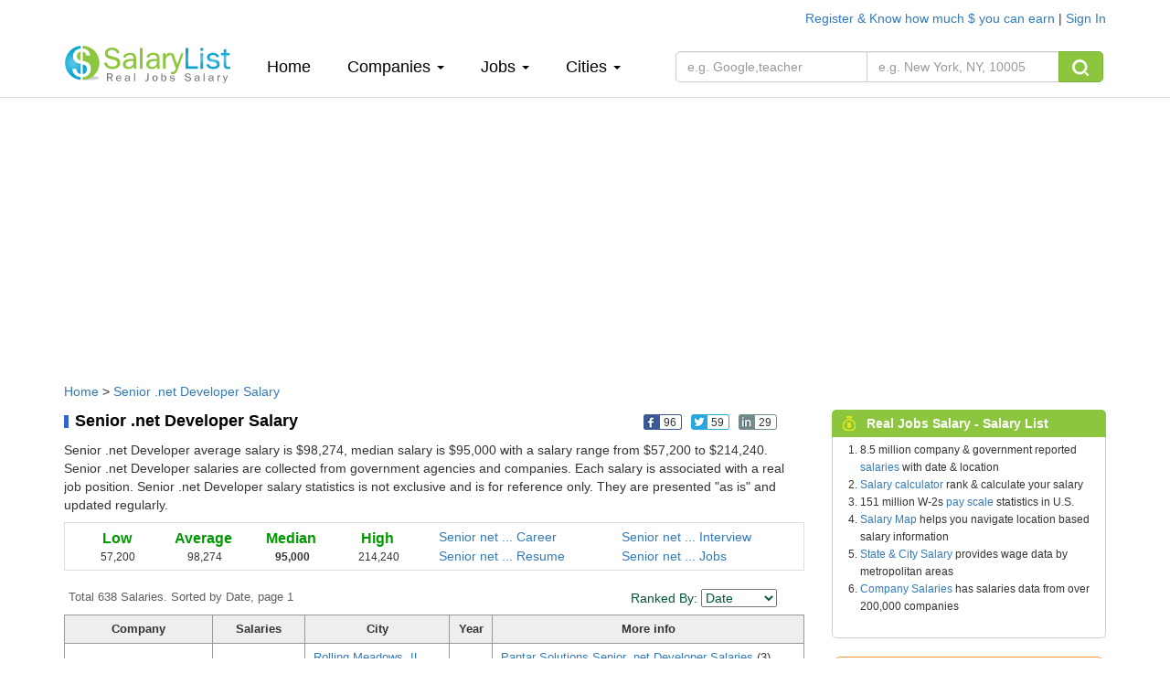

--- FILE ---
content_type: text/html; charset=UTF-8
request_url: https://www.salarylist.com/jobs/Senior-net-Developer-Salary.htm
body_size: 9637
content:


 <!DOCTYPE html>
<html lang="en">
<head>
   <meta charset="utf-8">
   <meta http-equiv="X-UA-Compatible" content="IE=edge">
   <meta name="viewport" content="width=device-width, initial-scale=1,user-scalable=no">
   <meta content="yes" name="apple-mobile-web-app-capable">
   <meta content="always" name="referrer"/>
   <meta name="viewport" content="width=device-width,height=device-height,inital-scale=1.0,maximum-scale=1.0,user-scalable=no">
   <meta name="keywords" content="salary,salarylist">
   <title>Senior .net Developer Salaries, Average Salary & Jobs Pay</title>
   <meta name="description" content="From millions of real job salary data.  638 Senior .net Developer salary data. Average Senior .net Developer salary is $98,274 Detailed Senior .net Developer starting salary, median salary, pay scale, bonus data report" />
   <link href="/css/bootstrap.min.css" rel="stylesheet">
   <link href="/css/normalize.css" rel="stylesheet">
   <link href="/css/salary_index.css" rel="stylesheet">
  

    <script type="text/javascript" src="http://gdc.indeed.com/ads/apiresults.js"></script>
    <script type="text/javascript">
      var _gaq = _gaq || [];
      _gaq.push(['_setAccount', 'UA-6468505-1']);
      _gaq.push(['_trackPageview']);

      (function() {
        var ga = document.createElement('script'); ga.type = 'text/javascript'; ga.async = true;
        ga.src = ('https:' == document.location.protocol ? 'https://ssl' : 'http://www') + '.google-analytics.com/ga.js';
        var s = document.getElementsByTagName('script')[0]; s.parentNode.insertBefore(ga, s);
      })();

    </script> 
  
 </head>
<body>

<div class="container nav-top">
    <div class="nav-top-right">
               <a href="/account/register">Register & Know how much $ you can earn </a> | <a href="/account/signin">Sign In</a>  <!--| <a href="###" onclick="xpoplogin()"> pop </a>  -->
             </div>
</div>
<nav class=" navbar-default navbar-static-top navtop dingbu">
   <div class="container header">
      <div class="navbar-header">
         <button type="button" class="navbar-toggle collapsed" data-toggle="collapse" data-target="#bs-example-navbar-collapse-1"  aria-expanded="false">
            <span class="sr-only"></span>
            <span class="icon-bar"></span>
            <span class="icon-bar"></span>
            <span class="icon-bar"></span>
         </button>
         <a class="logo"href="/"><img class="sa_logo" src="/img/logo.gif"></a>
      </div>

      <div class="collapse navbar-collapse"  id="bs-example-navbar-collapse-1">
         <ul class="nav navbar-nav navli">
            <li><a href="/">Home<span class="sr-only">(current)</span></a></li>
            <li class="dropdown"><a href="" class="dropdown-toggle" data-toggle="dropdown" role="button" aria-haspopup="true" aria-expanded="false">Companies <span class="caret"></span></a>
               <ul class="dropdown-menu zhuce1">
                                    <li><a href="/company/Accenture-Salary.htm">Accenture</a></li>
                  <li role="separator" class="divider"></li>
                                    <li><a href="/company/Deloitte-Consulting-Salary.htm">Deloitte Consulting</a></li>
                  <li role="separator" class="divider"></li>
                                    <li><a href="/company/Ernst-Young-Us-Salary.htm">Ernst & Young</a></li>
                  <li role="separator" class="divider"></li>
                                    <li><a href="/company/IBM-Salary.htm">IBM</a></li>
                  <li role="separator" class="divider"></li>
                                    <li><a href="/company/Microsoft-Salary.htm">Microsoft</a></li>
                  <li role="separator" class="divider"></li>
                                    <li><a href="/jobs-salary-by-companies.htm">More Companies &raquo;</a></li>
               </ul>
            </li>
            <li class="dropdown">
               <a href="" class="dropdown-toggle" data-toggle="dropdown" role="button" aria-haspopup="true" aria-expanded="false">Jobs <span class="caret"></span></a>
               <ul class="dropdown-menu zhuce1">
                                    <li><a href="/jobs/Assistant-Professor-Salary.htm">Assistant Professor</a></li>
                  <li role="separator" class="divider"></li>
                                    <li><a href="/jobs/Business-Analyst-Salary.htm">Business Analyst</a></li>
                  <li role="separator" class="divider"></li>
                                    <li><a href="/jobs/Computer-Programmer-Salary.htm">Computer Programmer</a></li>
                  <li role="separator" class="divider"></li>
                                    <li><a href="/jobs/Senior-Consultant-Salary.htm">Senior Consultant</a></li>
                  <li role="separator" class="divider"></li>
                                    <li><a href="/jobs/Software-Engineer-Salary.htm">Software Engineer</a></li>
                  <li role="separator" class="divider"></li>
                                    
                  <li><a href="/jobs-salary-by-jobs.htm" target="_blank">More Jobs &raquo;</a></li>
               </ul>
            </li>
   
            <li class="dropdown">
               <a href="" class="dropdown-toggle" data-toggle="dropdown" role="button" aria-haspopup="true" aria-expanded="false">Cities <span class="caret"></span></a>
               <ul class="dropdown-menu zhuce1">
                                  
                        <li><a href="/city/Atlanta-GA-Salary.htm" >Atlanta </a></li>
                        <li role="separator" class="divider"></li>
                      
                                   
                        <li><a href="/city/Chicago-IL-Salary.htm" >Chicago </a></li>
                        <li role="separator" class="divider"></li>
                      
                                   
                        <li><a href="/city/Houston-TX-Salary.htm" >Houston </a></li>
                        <li role="separator" class="divider"></li>
                      
                                   
                        <li><a href="/city/New-York-NY-Salary.htm" >New York </a></li>
                        <li role="separator" class="divider"></li>
                      
                                   
                        <li><a href="/city/San-Francisco-CA-Salary.htm" >San Francisco </a></li>
                        <li role="separator" class="divider"></li>
                      
                                     
                  <li><a href="/jobs-salary-by-states.htm" target="_blank">More Cities &raquo;</a></li>

               </ul>
            </li>
            <div class="my_login">
                    <ul>
                       <li class="dropdown">
                          <a href="" class="dropdown-toggle" data-toggle="dropdown" role="button" aria-haspopup="true" aria-expanded="false">My <span class="caret"></span></a>
                          <ul class="dropdown-menu zhuce1">
                                                         <li><a href="/account/register">Register </a> </li>
                             <li role="separator" class="divider"></li>
                             <li><a href="/account/signin">Sign In</a></li>
                             <li role="separator" class="divider"></li>  
                                                          
                             
                          </ul>
                       </li>
                    </ul>
            </div>
         </ul>
         
         <form class="navbar-form navbar-left nav-so fo_search" role="search" method='post' action="/search-results-for-real-jobs-salary.htm" onsubmit="return checks(this)">
            <div class="input-group">
               
               <input type="text"  class="form-control search_1" data-id='6'  id="job" placeholder="e.g. Google,teacher"  name="fjobtitle" data-provide="typeahead"  style="width:210px;">
               
               
               <input type="text" id='location' class="form-control typeahead search_k" id="" placeholder="e.g. New York, NY, 10005" name="fstate" data-provide="typeahead" style="width:210px;border-left:0px;">
               <span class="input-group-btn">
                     <button class="btn btn-sou" type="submit"> <img src="/img/top_sou.png" alt=""></button>
               </span>
            </div><!-- /input-group -->
         </form>
      </div>
   </div>
</nav> 

<div class="container" style="margin-top:6px;">
   
<script async src="//pagead2.googlesyndication.com/pagead/js/adsbygoogle.js"></script>
<!-- SalaryListTopResponsive1 -->
<ins class="adsbygoogle"
     style="display:block"
     data-ad-client="ca-pub-6576565090960571"
     data-ad-slot="1180178711"
     data-ad-format="auto"></ins>
<script>
(adsbygoogle = window.adsbygoogle || []).push({});
</script>
</div>
<!-- pic-->
<div class="container company con_top">
    <div class="location"><a href="/">Home</a> &gt; <a href="/jobs/Senior-net-Developer-Salary.htm">Senior .net Developer Salary</a></div>
    <div class="bar-left_com">
        <div class="fbl">
            <h1 class="bton2">Senior .net Developer Salary</h1>
            <ul class='bc'>
                <ul classs='bc'>
    <li onclick="share(1,'https://www.salarylist.com/jobs/Senior-net-Developer-Salary.htm','Senior .net Developer Salaries, Average Salary & Jobs Pay')"><img alt="" src="/images/icon-1.png"><span class="t-1">96</span></li>
    <li onclick="share(2,'https://www.salarylist.com/jobs/Senior-net-Developer-Salary.htm','Senior .net Developer Salaries, Average Salary & Jobs Pay')"><img alt="" src="/images/icon-2.png"><span class="t-2">59</span></li>
    <li onclick="share(3,'https://www.salarylist.com/jobs/Senior-net-Developer-Salary.htm','Senior .net Developer Salaries, Average Salary & Jobs Pay')"><img alt="" src="/images/icon-4.png"><span class="t-4">29</span></li>
    <li><g:plusone href="https://www.salarylist.com/jobs/Senior-net-Developer-Salary.htm" size="tall"  annotation="none"></g:plusone></li>
 </ul>
            </ul>
        </div>
                <div class="bton2_note">
            Senior .net Developer average salary is $98,274, median salary is $95,000 with a salary range from $57,200 to $214,240.<br> Senior .net Developer salaries are collected from government
            agencies and companies. Each salary is associated with a real job position. Senior .net Developer salary statistics is not exclusive and is for reference only. They are presented "as is" and updated regularly.
        </div>
        
        <div class="Google-wrap">
            <div class="Google-num">
                <div class="content">
                    <dl>
                        <dt><div class="h4kk">Low</div></dt>
                        <dd>57,200</dd>
                    </dl>
                    <dl>
                        <dt><div class="h4kk">Average</div></dt>
                        <dd>98,274</dd>
                    </dl>
                    <dl>
                        <dt><div class="h4kk"><strong>Median</strong></div>
                     </dt>
                        <dd><strong>95,000</strong></dd>
                    </dl>
                    <dl>
                        <dt><div class="h4kk">High</div></dt>
                        <dd>214,240</dd>
                    </dl>
                </div>
            </div>

            <div class="Google-link">
                <a href="https://www.careeranswers.com/topic/Senior-net-Developer" target="_blank" title="Senior .net Developer Career"> Senior  net ... Career</a>
                <a href="https://www.interviewanswers.com/jobs/Senior-net-Developer" target="_blank" title="Senior .net Developer Interview"> Senior  net ... Interview </a>
                <a href="https://www.resumematch.com/builder/jobs/Senior-net-Developer-Resume.html" target="_blank" title="Senior .net Developer Resume"> Senior  net ... Resume </a>
                <a href="https://www.jobcompare.com/jobs/Senior-net-Developer" target="_blank" title="Senior .net Developer Jobs"> Senior  net ... Jobs</a>
            </div>
        </div>
        <div class="todal">
            <form name="form" method="get" action="">
                <div class="Google-top">Total 638  Salaries. Sorted by Date, page 1</div>
                <div class="font_greed_14">Ranked By:
                    <select class="adminselect" id="order" name="order" onchange="form.submit();">
                     <option class="txt" value="1"   >Salary</option>
                     <option class="txt" value="2" >Company</option>
                     <option class="txt" value="3" >City</option>
                     <option class="txt" value="4" selected="selected">Date</option>
                  </select>
                </div>
            </form>
        </div>
        <table cellpadding="0" cellspacing="0" class="table_1">
            <tbody>
                <tr class="table_1h">
                    <td><strong>Company</strong></td>
                    <td><strong>Salaries</strong></td>
                    <td><strong>City </strong></td>
                    <td><strong>Year</strong></td>
                    <td><strong>More info</strong></td>
                </tr>
                                <tr >
                    <td><a href="/company/Pantar-Solutions-Salary.htm">Pantar Solutions</a></td>

                    <td>96,700-96,700</td>
                    <td><a href="/city/Rolling-Meadows-IL-Salary.htm">Rolling Meadows, IL</a>, 60008</td>
                    <td>2019</td>
                    <td> <a href="/company/Pantar-Solutions/Senior-net-Developer-Salary.htm">Pantar Solutions Senior .net Developer Salaries </a>(3)<br/>
                        <a href="/jobs/Rolling-Meadows-IL/Senior-net-Developer-Salary.htm">Senior .net Developer Rolling Meadows, IL Salaries</a>
                    </td>
                </tr>
                                <tr class="table_1tr" >
                    <td><a href="/company/Microexcel-Salary.htm">Microexcel</a></td>

                    <td>95,000-95,000</td>
                    <td><a href="/city/Atlanta-GA-Salary.htm">Atlanta, GA</a>, 30301</td>
                    <td>2019</td>
                    <td> <a href="/company/Microexcel/Senior-net-Developer-Salary.htm">Microexcel Senior .net Developer Salaries </a>(2)<br/>
                        <a href="/jobs/Atlanta-GA/Senior-net-Developer-Salary.htm">Senior .net Developer Atlanta, GA Salaries</a>
                    </td>
                </tr>
                                <tr >
                    <td><a href="/company/Futuretech-Consultants-Salary.htm">Futuretech Consultants</a></td>

                    <td>84,240-84,240</td>
                    <td><a href="/city/Tampa-FL-Salary.htm">Tampa, FL</a>, 33601</td>
                    <td>2019</td>
                    <td> <a href="/company/Futuretech-Consultants/Senior-net-Developer-Salary.htm">Futuretech Consultants Senior .net Developer Salaries </a>(1)<br/>
                        <a href="/jobs/Tampa-FL/Senior-net-Developer-Salary.htm">Senior .net Developer Tampa, FL Salaries</a>
                    </td>
                </tr>
                                <tr class="table_1tr" >
                    <td><a href="/company/Genome-International-Salary.htm">Genome International</a></td>

                    <td>112,410-112,410</td>
                    <td><a href="/city/Schaumburg-IL-Salary.htm">Schaumburg, IL</a>, 60159</td>
                    <td>2019</td>
                    <td> <a href="/company/Genome-International/Senior-net-Developer-Salary.htm">Genome International Senior .net Developer Salaries </a>(1)<br/>
                        <a href="/jobs/Schaumburg-IL/Senior-net-Developer-Salary.htm">Senior .net Developer Schaumburg, IL Salaries</a>
                    </td>
                </tr>
                                <tr >
                    <td><a href="/company/Sagarsoft-Salary.htm">Sagarsoft</a></td>

                    <td>164,320-164,320</td>
                    <td><a href="/city/El-Segundo-CA-Salary.htm">El Segundo, CA</a>, 90245</td>
                    <td>2018</td>
                    <td> <a href="/company/Sagarsoft/Senior-net-Developer-Salary.htm">Sagarsoft Senior .net Developer Salaries </a>(114)<br/>
                        <a href="/jobs/El-Segundo-CA/Senior-net-Developer-Salary.htm">Senior .net Developer El Segundo, CA Salaries</a>
                    </td>
                </tr>
                                <tr class="table_1tr" >
                    <td><a href="/company/Sagarsoft-Salary.htm">Sagarsoft</a></td>

                    <td>104,000-104,000</td>
                    <td><a href="/city/Norwalk-CT-Salary.htm">Norwalk, CT</a>, 06850</td>
                    <td>2018</td>
                    <td> <a href="/company/Sagarsoft/Senior-net-Developer-Salary.htm">Sagarsoft Senior .net Developer Salaries </a>(114)<br/>
                        <a href="/jobs/Norwalk-CT/Senior-net-Developer-Salary.htm">Senior .net Developer Norwalk, CT Salaries</a>
                    </td>
                </tr>
                                <tr >
                    <td><a href="/company/Sagarsoft-Salary.htm">Sagarsoft</a></td>

                    <td>95,000-104,000</td>
                    <td><a href="/city/Stamford-CT-Salary.htm">Stamford, CT</a>, 06901</td>
                    <td>2018</td>
                    <td> <a href="/company/Sagarsoft/Senior-net-Developer-Salary.htm">Sagarsoft Senior .net Developer Salaries </a>(114)<br/>
                        <a href="/jobs/Stamford-CT/Senior-net-Developer-Salary.htm">Senior .net Developer Stamford, CT Salaries</a>
                    </td>
                </tr>
                                <tr class="table_1tr" >
                    <td><a href="/company/Sagarsoft-Salary.htm">Sagarsoft</a></td>

                    <td>143,520-143,520</td>
                    <td><a href="/city/Kansas-City-KS-Salary.htm">Kansas City, KS</a>, 66101</td>
                    <td>2018</td>
                    <td> <a href="/company/Sagarsoft/Senior-net-Developer-Salary.htm">Sagarsoft Senior .net Developer Salaries </a>(114)<br/>
                        <a href="/jobs/Kansas-City-KS/Senior-net-Developer-Salary.htm">Senior .net Developer Kansas City, KS Salaries</a>
                    </td>
                </tr>
                                <tr >
                    <td><a href="/company/Sagarsoft-Salary.htm">Sagarsoft</a></td>

                    <td>143,520-143,520</td>
                    <td><a href="/city/Kansas-City-MO-Salary.htm">Kansas City, MO</a>, 64101</td>
                    <td>2018</td>
                    <td> <a href="/company/Sagarsoft/Senior-net-Developer-Salary.htm">Sagarsoft Senior .net Developer Salaries </a>(114)<br/>
                        <a href="/jobs/Kansas-City-MO/Senior-net-Developer-Salary.htm">Senior .net Developer Kansas City, MO Salaries</a>
                    </td>
                </tr>
                                <tr class="table_1tr" >
                    <td><a href="/company/Sagarsoft-Salary.htm">Sagarsoft</a></td>

                    <td>95,680-95,680</td>
                    <td><a href="/city/Oklahoma-City-OK-Salary.htm">Oklahoma City, OK</a>, 73101</td>
                    <td>2018</td>
                    <td> <a href="/company/Sagarsoft/Senior-net-Developer-Salary.htm">Sagarsoft Senior .net Developer Salaries </a>(114)<br/>
                        <a href="/jobs/Oklahoma-City-OK/Senior-net-Developer-Salary.htm">Senior .net Developer Oklahoma City, OK Salaries</a>
                    </td>
                </tr>
                                <tr >
                    <td><a href="/company/Sagarsoft-Salary.htm">Sagarsoft</a></td>

                    <td>81,120-81,120</td>
                    <td><a href="/city/Memphis-TN-Salary.htm">Memphis, TN</a>, 37501</td>
                    <td>2018</td>
                    <td> <a href="/company/Sagarsoft/Senior-net-Developer-Salary.htm">Sagarsoft Senior .net Developer Salaries </a>(114)<br/>
                        <a href="/jobs/Memphis-TN/Senior-net-Developer-Salary.htm">Senior .net Developer Memphis, TN Salaries</a>
                    </td>
                </tr>
                                <tr class="table_1tr" >
                    <td><a href="/company/Sagarsoft-Salary.htm">Sagarsoft</a></td>

                    <td>106,080-106,080</td>
                    <td><a href="/city/Lehi-UT-Salary.htm">Lehi, UT</a>, 84043</td>
                    <td>2018</td>
                    <td> <a href="/company/Sagarsoft/Senior-net-Developer-Salary.htm">Sagarsoft Senior .net Developer Salaries </a>(114)<br/>
                        <a href="/jobs/Lehi-UT/Senior-net-Developer-Salary.htm">Senior .net Developer Lehi, UT Salaries</a>
                    </td>
                </tr>
                                <tr >
                    <td><a href="/company/Sagarsoft-Salary.htm">Sagarsoft</a></td>

                    <td>99,840-99,840</td>
                    <td><a href="/city/Lacey-WA-Salary.htm">Lacey, WA</a>, 98503</td>
                    <td>2018</td>
                    <td> <a href="/company/Sagarsoft/Senior-net-Developer-Salary.htm">Sagarsoft Senior .net Developer Salaries </a>(114)<br/>
                        <a href="/jobs/Lacey-WA/Senior-net-Developer-Salary.htm">Senior .net Developer Lacey, WA Salaries</a>
                    </td>
                </tr>
                                <tr class="table_1tr" >
                    <td><a href="/company/Sagarsoft-Salary.htm">Sagarsoft</a></td>

                    <td>113,360-113,360</td>
                    <td><a href="/city/Redmond-WA-Salary.htm">Redmond, WA</a>, 98052</td>
                    <td>2018</td>
                    <td> <a href="/company/Sagarsoft/Senior-net-Developer-Salary.htm">Sagarsoft Senior .net Developer Salaries </a>(114)<br/>
                        <a href="/jobs/Redmond-WA/Senior-net-Developer-Salary.htm">Senior .net Developer Redmond, WA Salaries</a>
                    </td>
                </tr>
                                <tr >
                    <td><a href="/company/Pomeroy-It-Solutions-Sales-Salary.htm">Pomeroy It Solutions Sales</a></td>

                    <td>78,520-91,520</td>
                    <td><a href="/city/Frankfort-KY-Salary.htm">Frankfort, KY</a>, 40601</td>
                    <td>2018</td>
                    <td> <a href="/company/Pomeroy-It-Solutions-Sales/Senior-net-Developer-Salary.htm">Pomeroy It Solutions Sales Senior .net Developer Salaries </a>(22)<br/>
                        <a href="/jobs/Frankfort-KY/Senior-net-Developer-Salary.htm">Senior .net Developer Frankfort, KY Salaries</a>
                    </td>
                </tr>
                                <tr class="table_1tr" >
                    <td><a href="/company/Entelli-Consulting-Salary.htm">Entelli Consulting</a></td>

                    <td>83,400-83,400</td>
                    <td><a href="/city/ITASCA-IL-Salary.htm">ITASCA, IL</a>, 60143</td>
                    <td>2018</td>
                    <td> <a href="/company/Entelli-Consulting/Senior-net-Developer-Salary.htm">Entelli Consulting Senior .net Developer Salaries </a>(17)<br/>
                        <a href="/jobs/ITASCA-IL/Senior-net-Developer-Salary.htm">Senior .net Developer ITASCA, IL Salaries</a>
                    </td>
                </tr>
                                <tr >
                    <td><a href="/company/Granite-Telecommunications-Salary.htm">Granite Telecommunications</a></td>

                    <td>105,000-125,000</td>
                    <td><a href="/city/Quincy-MA-Salary.htm">Quincy, MA</a>, 02169</td>
                    <td>2018</td>
                    <td> <a href="/company/Granite-Telecommunications/Senior-net-Developer-Salary.htm">Granite Telecommunications Senior .net Developer Salaries </a>(11)<br/>
                        <a href="/jobs/Quincy-MA/Senior-net-Developer-Salary.htm">Senior .net Developer Quincy, MA Salaries</a>
                    </td>
                </tr>
                                <tr class="table_1tr" >
                    <td><a href="/company/Populus-Group-Salary.htm">Populus Group</a></td>

                    <td>141,440-141,440</td>
                    <td><a href="/city/Chicago-IL-Salary.htm">Chicago, IL</a>, 60601</td>
                    <td>2018</td>
                    <td> <a href="/company/Populus-Group/Senior-net-Developer-Salary.htm">Populus Group Senior .net Developer Salaries </a>(11)<br/>
                        <a href="/jobs/Chicago-IL/Senior-net-Developer-Salary.htm">Senior .net Developer Chicago, IL Salaries</a>
                    </td>
                </tr>
                                <tr >
                    <td><a href="/company/Populus-Group-Salary.htm">Populus Group</a></td>

                    <td>106,080-106,080</td>
                    <td><a href="/city/TROY-MI-Salary.htm">TROY, MI</a>, 48083</td>
                    <td>2018</td>
                    <td> <a href="/company/Populus-Group/Senior-net-Developer-Salary.htm">Populus Group Senior .net Developer Salaries </a>(11)<br/>
                        <a href="/jobs/TROY-MI/Senior-net-Developer-Salary.htm">Senior .net Developer TROY, MI Salaries</a>
                    </td>
                </tr>
                                <tr class="table_1tr" >
                    <td><a href="/company/Populus-Group-Salary.htm">Populus Group</a></td>

                    <td>83,200-83,200</td>
                    <td><a href="/city/Lancaster-PA-Salary.htm">Lancaster, PA</a>, 17601</td>
                    <td>2018</td>
                    <td> <a href="/company/Populus-Group/Senior-net-Developer-Salary.htm">Populus Group Senior .net Developer Salaries </a>(11)<br/>
                        <a href="/jobs/Lancaster-PA/Senior-net-Developer-Salary.htm">Senior .net Developer Lancaster, PA Salaries</a>
                    </td>
                </tr>
                            </tbody>
        </table>
        <div class="paging">
            <ul class="pagination">
                   <li class='active'><a href="/jobs/Senior-net-Developer-Salary.htm?page=1&order=4" title="1">1</a></li>   <li><a href="/jobs/Senior-net-Developer-Salary.htm?page=2&order=4" title="2">2</a> </li>  <li><a href="/jobs/Senior-net-Developer-Salary.htm?page=3&order=4" title="3">3</a> </li>  <li><a href="/jobs/Senior-net-Developer-Salary.htm?page=4&order=4" title="4">4</a> </li>  <li><a href="/jobs/Senior-net-Developer-Salary.htm?page=5&order=4" title="5">5</a> </li>  <li><a href="/jobs/Senior-net-Developer-Salary.htm?page=6&order=4" title="6">6</a> </li>  <li><a href="/jobs/Senior-net-Developer-Salary.htm?page=7&order=4" title="7">7</a> </li>  <li><a href="/jobs/Senior-net-Developer-Salary.htm?page=8&order=4" title="8">8</a> </li> <li> <a title="2" href="/jobs/Senior-net-Developer-Salary.htm?page=2&order=4"  class="next_on">Next</a></li>             </ul>
        </div>
        <div class="Google-bto">
            <div class="gool-aleft">
                <div class="aboutgoogle">
                    <div class="aboutgoogle_tt">Related Senior .net Developer Salary</div>
                    <ul class="body">
                                                <li><a href="/jobs/Programmer-Analyst-testing--Salary.htm">Programmer Analyst (testing) Salary</a></li>
                                                <li><a href="/jobs/Assistant-Project-Scientist-Salary.htm">Assistant Project Scientist Salary</a></li>
                                                <li><a href="/jobs/General-Dentist-Salary.htm">General Dentist Salary</a></li>
                                                <li><a href="/jobs/Business-Systems-Analyst-2-Salary.htm">Business Systems Analyst 2 Salary</a></li>
                                                <li><a href="/jobs/Senior-net-Developer-Salary.htm">Senior .net Developer Salary</a></li>
                                                                        <li><a href="/jobs/Sap-Functional-Analyst-Salary.htm">Sap Functional Analyst Salary</a></li>
                                                <li><a href="/jobs/Graphics-Software-Engineer-Salary.htm">Graphics Software Engineer Salary</a></li>
                                                <li><a href="/jobs/Middle-School-Teacher-Salary.htm">Middle School Teacher Salary</a></li>
                                                <li><a href="/jobs/Senior-Technical-Analyst-Salary.htm">Senior Technical Analyst Salary</a></li>
                                                <li><a href="/jobs/Software-Quality-Assurance-Engineers-Tester-Salary.htm">Software Quality Assurance Engineers & Tester Salary</a></li>
                                                <li><a href="/jobs/Exempt-Nonofficer-Salary.htm">Exempt Non-officer Salary</a></li>
                                                <li><a href="/jobs/Pharmacist-Intern-Salary.htm">Pharmacist Intern Salary</a></li>
                                                <li><a href="/jobs/Internal-Auditor-Salary.htm">Internal Auditor Salary</a></li>
                                                <li><a href="/jobs/Senior-Application-Engineer-Salary.htm">Senior Application Engineer Salary</a></li>
                                            </ul>
                </div>
            </div>
            <div class="gool-aleft2">
   <div class="tt2">Calculate how much you could earn</div>
   <div class="tt2_ms">
      <p class="smfont2">It's FREE. Based on your input and our analysis.&nbsp;&nbsp;&nbsp;&nbsp;  
      <a class="tooltip-toggle" href="/about/salary-report.htm" data-toggle="tooltip" data-placement="bottom" title="" target="_blank" data-original-title="We analyze your profile (employer, job title, city and experience) and find the best salary profile match to yours from millions of real salary profile we have. You will get a detailed salary report with a salary range and median salary that fits you for your reference.">How we do it? </a>
      <p><strong>All fields are  required for calculation accuracy.</strong></p>
   </div>
   
   <div class="gool-aleft2-nr" id="dinput2">
      <ul>
         <li><label>Employer</label>
            <input type="text"  class=" itsinput ac_input"    id="empname" placeholder=""  name="empname" data-provide="typeahead"  >
         </li>
          <li><label>Job Title</label><input type="text" id="jobtitle" data-provide="typeahead" name="jobtitle"  class="itsinput ac_input" size="28"></li>
         <li><label>City</label><input type="text" id="city" data-provide="typeahead" name="city"  class="itsinput ac_input" size="28" ></li>
         <li><label>Experience</label><input type="text" id="workex" name="workex" value="Years of experience" title="Years of experience" onfocus="if (this.value==this.title) {this.value = '';this.style.color='black'}" onblur="if (this.value=='') {this.value=this.title;this.style.color=''}" class="itsinput" size="28"></li>
         <li><label>Email</label><input type="text" class="itsinput" size="28" id="pemail" name="pemail" value="Your email address" title="Your email address" onfocus="if (this.value==this.title) {this.value = '';this.style.color='black'}" onblur="if (this.value=='') {this.value=this.title;this.style.color=''}"></li>
         <li class="smfont2">We will send you an email to access your personalized report.
         </li>
         <li><button  onclick="saveEmail(2)" type="submit" class="btn btn-warning btn-sm">Send Me Now</button></li>
         <li class="font_gray_12 suotou">We won’t share your email address</li>
      </ul>
   </div><!--end gool-aleft2-nr--> 
   
</div>


                        <p class="cv">Senior .net Developer salary is full-time annual starting salary. Intern, contractor and hourly pay scale vary from regular exempt employee. Compensation depends on work experience, job location, bonus, benefits and other factors. </p>
                    </div>
    </div>

    <div class="bar-right">
        <div class="h-salary">
   <div class="righth">
        <div class="tt"><img src="/img/salary_i.png" alt="">Real Jobs Salary - Salary List</div>
        <span class="rmore"></span>
   </div>
   <div class="column4"> 
      <ul style='padding-left:30px;'>
         <li>8.5 million company &amp; government reported <a href="/">salaries</a> with date &amp; location</li>
         <li><a href="/salary-calculator.htm">Salary calculator</a> rank &amp; calculate your salary</li>
         <li>151 million W-2s <a href="/pay-scale.htm">pay scale</a> statistics in U.S.</li>
         <li> <a href="/salary-map.php">Salary Map</a> helps you navigate location based salary information</li>
         <li><a href="/jobs-salary-by-states.htm">State & City Salary</a>  provides wage data by metropolitan areas</li>
         <li><a href="/jobs-salary-by-companies.htm">Company Salaries</a>  has salaries data from over 200,000 companies</li>
      </ul>
   </div>
</div>
<!--rink  -->
<div class="salary_rank_right">
   <div class="calcu_right">
      <form id="calpost" name="calpost" action="/salary-calculator.htm" method="post" onsubmit="return checkwage(this)">
      <div class="rank">Calculate Your Salary Ranking</div>
      <div>
         <div class="form-group" style="margin-top:18px;">
            <input type='hidden' name='act' value='cal'/>
            <input name="wage" id="s" type="text" class="search-query form-control" autocomplete="off" placeholder="Enter your 2025 pay, e.g. 85000" data-provide="typeahead" data-items="4" data-source="">
         </div>
         <button type="submit" class="btn btn-warning">CALCULATE</button>
      </div>
      </form>
   </div>
</div>
<!-- -->
<!--sa companys  -->
<!--sa companys  -->
<div class="jobs right-patents-information">
   <div class="righth_4">
      <div style="display: inline-block;" ><img src="/img/salary_job.png" alt=""> Guyp Salary</div>
     
   </div>

   <div class="column43">
      
     
      <ul class="recent-list">
                
         <li>
            <div> <a href="https://www.guyp.com/salary/zhiwei/2530" target="_blank">知识产权/专利/专利工程师工资</a>
         </li>
                 
         <li>
            <div> <a href="https://www.guyp.com/salary/zhiwei/2531" target="_blank">涉外专利主管工资</a>
         </li>
                 
         <li>
            <div> <a href="https://www.guyp.com/salary/zhiwei/2532" target="_blank">高质量发明专利代理人工资</a>
         </li>
                 
         <li>
            <div> <a href="https://www.guyp.com/salary/zhiwei/2533" target="_blank">专利主管/高级专利工程师工资</a>
         </li>
                 
         <li>
            <div> <a href="https://www.guyp.com/salary/zhiwei/2534" target="_blank">产品经理（医药专利方向）工资</a>
         </li>
                  <li class="text-right">
            <a href="https://www.guyp.com/salary/zhiwei" target="_blank">职位工资 »</a>
         </li>
      </ul>
   </div>
</div>
<!-- job -->
<div class="jobs">
   <div class="righth_4">
      <img src="/img/salary_job.png" alt=""> Senior .net Developer Jobs
   </div>
   <div class="column43">
      <div class="colu">
         <table border="0" cellspacing="0"><tbody>
                      
            <tr>
               <td height="5" colspan="2"></td>
            </tr>
            <tr>
               <td align="left" colspan="2">
                  See more <a href="http://www.jobcompare.com/result?pubid=1&q=Senior .net Developer" target="_blank"><b>Senior .net Developer Jobs»</b></a>
               </td>
            </tr>
            <tr>
               <td height="5" colspan="2"></td>
            </tr>
            <tr>
               <td align="left" colspan="2">
                 <b>Search All Jobs</b>
               </td>
            </tr>
            <tr>
               <td align="left" colspan="2">
               <form id="formjob" name="formjob" method="get" action="http://www.jobcompare.com/result" target="_blank" onsubmit="return checkjobssearch(this)">
               <input type="text" name="q" value="" class="job-itsinput" size="17" title="Job Title, Keyword or Company Name" placeholder="Job Title, Keyword or Company Name" onfocus="if (this.value==this.title) {this.value = '';this.style.color='black'}" >
               <input type="text" placeholder="City, State or Zip Code" name="l" value="" class="job-itsinput" size="17" title="City, State or Zip Code" onfocus="if (this.value==this.title) {this.value = '';this.style.color='black'}" ><br>
               <div class="jobopen">
               <a href="http://www.jobcompare.com" target="_blank">JobCompare</a> – Find open jobs faster

               <div class="waring_btn"><button type="submit" class="btn btn-success sea_yi">Search</button></div>
               </div>
               </form>
               </td>
            </tr>
         </tbody></table>
      </div>
   </div>
</div>

<!-- patents -->

<!-- 广告 -->
<div class="adver" >
                     <script type="text/javascript">
          <!--
          google_ad_client = "pub-6576565090960571";
          google_ad_slot = "2202475268";
          google_ad_width = 300;
          google_ad_height = 250;
          //-->
          </script>
          <script type="text/javascript" src="http://pagead2.googlesyndication.com/pagead/show_ads.js"></script>
          </div>
        <!-- end -->
    </div>

</div>


<!-- end! -->
<div class="footer">
    <div class="container">
        <div class="footer-about">
            <div class="pag com">
                <div class="column-heading font-primary-bold">About</div>
                <ul class="list-unstyled">
                    <li><a href="/about/about-us.htm">List</a></li>
                    <li><a href="/about/overview.htm">Overview</a></li>
                    <li><a href="/about/why-salary-list.htm">Advantage</a></li>
                    <li><a href="https://www.patentguru.com/" target="_blank">Patent Search</a></li>
                </ul>
            </div>

            <div class="pag sup">
                <div class="column-heading font-primary-bold">Legal</div>
                <ul class="list-unstyled">
                    <li><a href="/about/terms.htm">Terms</a></li>
                    <li><a href="/about/privacy.htm">Privacy</a></li>
                    <li><a href="/about/copyright.htm">Copyright</a></li>

                </ul>
            </div>

            <div class="pag fore">
                <div class="column-heading font-primary-bold">Support</div>
                <ul class="list-unstyled">
                    <li><a href="/about/faq.htm">FAQ</a></li>
                    <li><a href="/about/salary-report.htm">Report</a></li>
                     <li><a href="/about/contact.htm">Contact</a></li>
                    <li><a href="/about/why-salary-list.htm">Why Salary List</a></li> 
                
                </ul>
            </div>
            <div class="pag guide">
                <div class="column-heading font-primary-bold">Career</div>
                <ul class="list-unstyled">
                    <li><a target='_blank' href="http://www.jobcompare.com/">Job Search</a></li>
                    <li><a target='_blank' href="http://www.resumelist.com/">Resume Builder</a></li>
                    <li><a target='_blank' href="http://www.jobsandcareer.com/">Career Answers</a></li>
                    <li><a target='_blank' href="http://www.interviewanswers.com/">Interview Questions</a></li> 
                </ul>
            </div>
        </div>
        <div class="dibu">
            <div class="di-left">
                <p><a href="/jobs-salary-by-companies.htm">Salary by Company</a>:
                                            <a href="/jobs-salary-by-companies-A.htm">A</a>
                                            <a href="/jobs-salary-by-companies-B.htm">B</a>
                                            <a href="/jobs-salary-by-companies-C.htm">C</a>
                                            <a href="/jobs-salary-by-companies-D.htm">D</a>
                                            <a href="/jobs-salary-by-companies-E.htm">E</a>
                                            <a href="/jobs-salary-by-companies-F.htm">F</a>
                                            <a href="/jobs-salary-by-companies-G.htm">G</a>
                                            <a href="/jobs-salary-by-companies-H.htm">H</a>
                                            <a href="/jobs-salary-by-companies-I.htm">I</a>
                                            <a href="/jobs-salary-by-companies-J.htm">J</a>
                                            <a href="/jobs-salary-by-companies-K.htm">K</a>
                                            <a href="/jobs-salary-by-companies-L.htm">L</a>
                                            <a href="/jobs-salary-by-companies-M.htm">M</a>
                                            <a href="/jobs-salary-by-companies-N.htm">N</a>
                                            <a href="/jobs-salary-by-companies-O.htm">O</a>
                                            <a href="/jobs-salary-by-companies-P.htm">P</a>
                                            <a href="/jobs-salary-by-companies-Q.htm">Q</a>
                                            <a href="/jobs-salary-by-companies-R.htm">R</a>
                                            <a href="/jobs-salary-by-companies-S.htm">S</a>
                                            <a href="/jobs-salary-by-companies-T.htm">T</a>
                                            <a href="/jobs-salary-by-companies-U.htm">U</a>
                                            <a href="/jobs-salary-by-companies-V.htm">V</a>
                                            <a href="/jobs-salary-by-companies-W.htm">W</a>
                                            <a href="/jobs-salary-by-companies-X.htm">X</a>
                                            <a href="/jobs-salary-by-companies-Y.htm">Y</a>
                                            <a href="/jobs-salary-by-companies-Z.htm">Z</a>
                     
                   
                </p>
                <p><a href="/jobs-salary-by-jobs.htm">Salary by Job</a>:
                                            <a href="/jobs-salary-by-companies-A.htm">A</a>
                                            <a href="/jobs-salary-by-companies-B.htm">B</a>
                                            <a href="/jobs-salary-by-companies-C.htm">C</a>
                                            <a href="/jobs-salary-by-companies-D.htm">D</a>
                                            <a href="/jobs-salary-by-companies-E.htm">E</a>
                                            <a href="/jobs-salary-by-companies-F.htm">F</a>
                                            <a href="/jobs-salary-by-companies-G.htm">G</a>
                                            <a href="/jobs-salary-by-companies-H.htm">H</a>
                                            <a href="/jobs-salary-by-companies-I.htm">I</a>
                                            <a href="/jobs-salary-by-companies-J.htm">J</a>
                                            <a href="/jobs-salary-by-companies-K.htm">K</a>
                                            <a href="/jobs-salary-by-companies-L.htm">L</a>
                                            <a href="/jobs-salary-by-companies-M.htm">M</a>
                                            <a href="/jobs-salary-by-companies-N.htm">N</a>
                                            <a href="/jobs-salary-by-companies-O.htm">O</a>
                                            <a href="/jobs-salary-by-companies-P.htm">P</a>
                                            <a href="/jobs-salary-by-companies-Q.htm">Q</a>
                                            <a href="/jobs-salary-by-companies-R.htm">R</a>
                                            <a href="/jobs-salary-by-companies-S.htm">S</a>
                                            <a href="/jobs-salary-by-companies-T.htm">T</a>
                                            <a href="/jobs-salary-by-companies-U.htm">U</a>
                                            <a href="/jobs-salary-by-companies-V.htm">V</a>
                                            <a href="/jobs-salary-by-companies-W.htm">W</a>
                                            <a href="/jobs-salary-by-companies-X.htm">X</a>
                                            <a href="/jobs-salary-by-companies-Y.htm">Y</a>
                                            <a href="/jobs-salary-by-companies-Z.htm">Z</a>
                     
                </p>
            </div>
            <div class="di-right">
                <a href="https://www.facebook.com/SalaryList/"><img src="/img/facebook.png" alt=""></a>
                <a href="https://www.twitter.com/salarylist"><img src="/img/twitter.png" alt=""></a>
                
                
            </div>
        </div>
        <div class="xian"></div>
          <div class="copyright">
    <img class="copyright-left" src="/img/tupian.png" alt="">
    <div class="copyright-right">
        <div class="copyright1">© 2002-2026 SalaryList.com</div>
        <div class="copyright2">
            <a href="/about/about-us.htm">About</a> |
            <a href="/about/terms.htm">Terms</a> |
            <a href="/about/privacy.htm">Privacy</a> |
            <a href="/about/faq.htm">Help</a> |
            <a href="/average-salary.htm">Average Salary</a> |
            <a href="/retirement-calculator.htm">Retirement Calculator</a> |
			<a href="https://www.guyp.com" target="_blank">专利人才招聘</a>
        </div>
        <div class="copyright3">Real Jobs Salary</div>
    </div>
</div>        
    </div>
    <br>
</div> 
</body>
<script src="/js/jquery-1.11.2.min.js"></script>
<script src="/js/salary.js"></script>
<script src="/js/bootstrap.js"></script>
<script src="/js/bootstrap-typeahead.js"></script>
<script src="/js/ajax.js"></script>
<script src="/js/passport.js"></script>
<script type="text/javascript">
$(document).ready(function($) 
{
   $.fn.typeahead.Constructor.prototype.blur = function() {
      var that = this;
      setTimeout(function () { that.hide() }, 250);
   };
   inputfilter($('#job'),6);
   
   inputfilter($('#location'),5);
   inputfilter($('#empname'),3);
   inputfilter($('#jobtitle'),4);
   inputfilter($('#city'),5);
   $("[data-toggle='tooltip']").tooltip(); 
 
});
function inputfilter(input,typeid)
{
    input.typeahead({
       source: function (query, process) {
            var parameter = { q: query , typeid:typeid };
            $.get('/ajax/ajax_new_data.php', parameter, function (data) {
                var data=eval("("+data+")");
              process(data);
            });
        }, 

       
   });
}

  

</script>
</html>


--- FILE ---
content_type: text/html; charset=utf-8
request_url: https://www.google.com/recaptcha/api2/aframe
body_size: 268
content:
<!DOCTYPE HTML><html><head><meta http-equiv="content-type" content="text/html; charset=UTF-8"></head><body><script nonce="fEHB7aUu7Zvm-p5Rnj4A0Q">/** Anti-fraud and anti-abuse applications only. See google.com/recaptcha */ try{var clients={'sodar':'https://pagead2.googlesyndication.com/pagead/sodar?'};window.addEventListener("message",function(a){try{if(a.source===window.parent){var b=JSON.parse(a.data);var c=clients[b['id']];if(c){var d=document.createElement('img');d.src=c+b['params']+'&rc='+(localStorage.getItem("rc::a")?sessionStorage.getItem("rc::b"):"");window.document.body.appendChild(d);sessionStorage.setItem("rc::e",parseInt(sessionStorage.getItem("rc::e")||0)+1);localStorage.setItem("rc::h",'1769258019029');}}}catch(b){}});window.parent.postMessage("_grecaptcha_ready", "*");}catch(b){}</script></body></html>

--- FILE ---
content_type: text/css
request_url: https://www.salarylist.com/css/salary_index.css
body_size: 12196
content:
/*home*/

body {
    font-size: 14px;
    background: #fff;
    font-family: alright_sansmedium, "Helvetica Neue", Arial, "Hiragino Sans GB", "Microsoft YaHei", "微软雅黑", sans-serif;
}

.success_msg {
    background: #ffc;
    border: 1px solid #cfdde6;
    color: #999;
}

.nav-top {
    height: 40px;
    line-height: 40px;
}

.nav-top-right {
    float: right;
}

.navtop .navli>li>a {
    color: #000;
    font-size: 18px;
}

.navtop .navli>li {
    margin-left: 10px;
}

.zhuce1 {
    min-width: 200px;
}

.nav {
    margin-left: 15px;
}

.navbar-form {
    padding: 0 0;
}

.sousuo_down {
    width: 290px;
    height: auto;
    background: #fff;
    border: 1px solid #ccc;
    box-shadow: 0 5px 5px rgba(0, 0, 0, 0.1);
    margin-top: 3px;
    position: absolute;
    border-radius: 5px
}

.sousuo_down ul li {
    list-style: none;
    line-height: 28px;
    margin-left: -18px;
}

.navtop {
    background: #fff;
    border-bottom: 1px solid #dadada;
}

.dingbu {
    background: #fff;
}

.header {
    background: #fff;
    padding-top: 8px;
    padding-bottom: 8px;
    width: 100%；
}

.navbar {
    margin-bottom: -10px;
}

.btn-sou {
    background-color: #8cc63f;
    color: #fff;
    border-color: #7eb239;
    height: 34px;
    border-radius: 0 5px 5px 0;
}

.btn-sou:hover {
    color: #fff;
    background-color: #7eb239;
}

.search-k {
    float: right;
}

.search_1 {
    float: left;
    border-radius: 5px;
}

.fo_search {
    margin-left: 45px;
}

.content-sidebar-wrap {
    position: relative;
    width: 100%;
}

.image-background {
    width: 100%;
    height: 600px;
    padding: 0;
    display: block;
    background: url(../img/bg_salary.jpg) no-repeat;
    background-size: 100%;
}

.salary_rank {
    width: 340px;
    height: 160px;
    background: rgba(184, 193, 190, 0.6);
    border-radius: 15px;
    margin-left: 30px;
    margin-top: 300px;
    position: absolute;
}

.calcu {
    width: 300px;
    margin-left: 20px;
    height: 140px;
    margin-top: 15px;
}

.rank {
    font-size: 18px;
    color: #5c9116;
    font-weight: 600;
}

.itsinput {
    border: 1px solid #ddd;
    color: #999;
    vertical-align: middle;
    box-shadow: 0 0;
    height: 38px;
    border-radius: 5px;
    width: 280px;
    margin-top: 16px;
}

.anniu_1 input {
    margin-top: 2px;
    letter-spacing: 1px;
    font-size: 14px;
    background: #f39800;
    border: medium none;
    border-radius: 5px;
    width: 120px;
    height: 31px;
    color: #fff;
    text-align: center;
    display: inline-block;
    cursor: pointer;
    vertical-align: middle;
}

.jieshao {
    text-align: center;
    font-size: 24px;
    margin-top: 30px;
}

.press-container {
    display: table;
    width: 100%;
    padding: 40px;
    max-width: 960px;
    margin: auto;
    text-align: center;
}

.logo-wrapper {
    margin: 20px auto;
    display: table-cell;
    vertical-align: middle;
}

.logo-wsj {
    width: 66px;
    height: 33px;
}

.logo-nbc {
    width: 59px;
    height: 58px;
}

.logo-abc {
    width: 56px;
    height: 56px;
}

.logo-yahoo {
    width: 140px;
    margin-right: -50px;
}

.logo-monster {
    width: 140px;
}

.top1 {
    float: left;
    height: 260px;
}

.bar-left {
    float: left;
    overflow: hidden;
    width: 830px;
    margin-top: 10px;
}

.bar-left .index_gtt {
    background: #70c31f url(../img/index_left_bg1.jpg) no-repeat right top;
}

.bar-left .tie {
    width: 220px;
    overflow: hidden;
    height: 30px;
    color: #fff;
    font-weight: bold;
    font-size: 16px;
    line-height: 30px;
    padding-left: 12px;
    border-radius: 8px 0 0 0;
}

.point {
    height: 220px;
    background: #fff;
    width: 390px;
    border-radius: 0 8px 8px 8px;
    border: solid 1px #70c31f;
    box-shadow: #ccc 4px 5px 10px;
}

.point li {
    list-style: none;
    font-size: 14px;
    margin-left: -10px;
    margin-top: 1px;
}

.bg_1 {
    margin-top: -155px;
    float: right;
}

.top2 {
    float: right;
    margin-right: 20px;
}

.top11 {
    float: left;
    margin-top: 15px;
}

.top22 {
    float: right;
    margin-top: 15px;
    margin-right: 20px;
}

.bar-left .index_gtt2 {
    background: #37b7df url(../img/index_left_bg2.jpg) no-repeat right top;
}

.point-two {
    height: 220px;
    background: #fff;
    width: 390px;
    border-radius: 0 8px 8px 8px;
    border: solid 1px #37b7df;
    box-shadow: #ccc 4px 5px 10px;
}

.point-two li {
    list-style: none;
    font-size: 14px;
    margin-left: -5px;
    margin-top: 1px;
}

.bar-right {
    float: right;
    width: 300px;
    margin-top: 10px;
    margin-left: 10px;
}

.righth {
    background: #8cc63f;
    line-height: 30px;
    font-size: 14px;
    color: #fff;
    font-weight: bold;
    overflow: auto;
    border-radius: 5px 5px 0 0;
    height: 30px;
}

.column4 {
    width: 300px;
    padding: 5px 0px;
    border: 1px solid #ccc;
    background: #fff;
    height: 220px;
    overflow: auto;
    border-radius: 0 0 5px 5px;
    border-top: 0;
}

.column4 li {
    list-style: decimal;
    font-size: 12px;
    line-height: 19px;
}

.adver {
    margin-top: 20px;
}

.con_top {
    margin-top: 20px;
}


/*footer*/

.footer {
    width: 100%;
    background: #f0f0f0;
    margin-top: 50px;
}

.footer-about {
    color: #6d6d6d;
    margin-top: 40px;
}

.column-heading {
    font-size: 16px;
    margin: 0 0 15px;
    padding: 0;
    line-height: 1;
}

.font-primary-bold {
    font-family: "Arial Black", sans-serif;
    font-weight: 200;
    text-align: left;
}

.list-unstyled {
    list-style: none;
    color: #fff;
}

.list-unstyled li {
    line-height: 2;
    text-align: left;
}

.di-left {
    float: left;
    margin-top: 20px;
}

.di-right {
    float: right;
    margin-top: 20px;
    text-align: left;
    width: 300px;
}

.xian {
    width: 100%;
    height: 2px;
    background: #dcdcdc;
    margin-top: 280px;
}

.copyright-left {
    margin-top: 8px;
}

.copyright-right {
    float: right;
    color: #999;
    font-size: 13px;
    margin-top: 30px;
}

.copyright1 {
    float: left;
    margin-right: 30px;
}

.copyright2 {
    float: left;
    margin-right: 30px;
}

.copyright2 a {
    color: #999;
}

.copyright3 {
    float: left;
}

.pag {
    width: 25%
}

.com {
    float: left;
}

.sup {
    float: left;
}

.fore {
    float: left;
}

.guide {
    float: left;
}


/*by company*/

.location {
    font-size: 14px;
    line-height: 20px;
    margin-top: 5px;
}

.bton2 {
    width: 80%;
    background: url(../img/ico09.png) no-repeat 0px center;
    font-size: 18px;
    font-weight: bold;
    color: #000;
    padding: 0px 0 0 12px;
    margin-top: 13px;
}

.bar-left_com {
    float: left;
    overflow: hidden;
    width: 810px;
}

.bar-left_com_xian {
    float: left;
    overflow: hidden;
    width: 810px;
    margin-top: 10px;
}

.line {
    width: 100%;
    height: 2px;
    background: #8cc63e;
}

.com-name {
    margin-top: 10px;
    height: auto;
    float: left;
    width: 100%
}


/*.name1{float: left;width: 50%;}*/

.com-name li {
    padding-left: 15px;
    background: url(../img/ioc.gif) no-repeat 5px 10px;
    list-style: none;
    font-size: 14px;
    line-height: 22px;
    width: 50%;
    float: left
}

.bc {
    float: right;
    margin-right: 20px;
    margin-top: -32px;
}

.bc li {
    float: left;
}

.dotted-line {
    border: 0.5px #ccc dashed;
    width: 80%;
    float: left
}

.sou-company ul li {
    list-style: none;
    float: left;
    margin-left: 10px;
    font-size: 13px;
}

.tiwenmore a {
    margin-right: 10px;
    text-decoration: none;
    line-height: 20px;
    font-size: 13px;
}


/*list*/

.waring_btn {
    margin-top: 5px;
}

.bar-left_com .fbl ul li {
    margin-left: 10px;
    position: relative;
    cursor: pointer;
    list-style: none;
}

.bar-left_com .fbl ul li span {
    position: absolute;
    left: 22px;
    font-size: 12px;
    margin-top: 4px;
    list-style: none;
}

.bton2_note {
    padding: 0px 5px 9px 0px;
    font-size: 14px;
}

.bar-left_com .bton2_in {
    border: 1px solid #ddd;
    height: 56px;
    overflow: hidden;
    margin-bottom: 5px;
}

.Google-wrap {
    height: auto !important;
    border: 1px solid #ddd;
    margin-bottom: 5px;
    display: flex;
    flex-wrap: wrap;
}

.Google-wrap .Google-num {
    flex: 1;
}

.Google-wrap .Google-num .content {
    display: flex;
    flex-wrap: wrap;
    padding: 5px 9px;
    min-width: 330px;
}

.Google-wrap .Google-num dl {
    flex: 1;
    text-align: center;
    margin-bottom: 0;
}

.Google-wrap .Google-num dd {
    padding-left: 3px;
    font-size: 12px;
}

.Google-wrap .Google-link {
    flex: 1;
    display: flex;
    align-items: center;
    flex-wrap: wrap;
    padding: 5px;
    min-width: 330px;
}

.Google-wrap .Google-link a {
    flex: 50% 0 0;
    white-space: nowrap;
    /* text-overflow: ellipsis;
    overflow: hidden; */
    padding: 0 5px;
    text-decoration: none;
}

.Google-wrap .h4kk {
    color: #090;
    font-size: 16px;
    line-height: 24px;
}

@media (max-width: 376px) {
    .Google-wrap {
        display: block;
    }
    .Google-wrap .Google-num .content {
        min-width: 0;
    }
    .Google-wrap .Google-num dl {
        flex: 50% 0 0;
    }
    .Google-wrap .Google-link {
        min-width: 0;
        display: block;
        text-align: center;
    }
    .Google-wrap .Google-link a {
        display: inline-block;
    }
}

.Google {
    height: auto !important;
    min-height: 0;
    padding: 5px 9px;
    float: left;
}

.Google dl {
    float: left;
    width: 120px;
    text-align: center;
    padding-bottom: 3px;
    margin-bottom: 0;
}

.Google .h4kk {
    padding-left: 3px;
    color: #090;
    font-size: 16px;
    line-height: 24px;
}

.Google dd {
    padding-left: 3px;
    font-size: 12px;
}

.Google-right {
    color: #2c73d3;
    float: right;
    /* text-decoration: underline; */
    margin: 0 auto;
    line-height: 20px;
    /* margin-top: 15px; */
    /* width: 258px; */
    height: auto;
    padding: 17px 0;
    text-align: center;
}

.Google-right a {
    display: inline-block;
    margin-right: 10px;
}

a.link_12_:link,
a.link_12_:visited {
    font-size: 12px;
    color: #2c73d3;
    text-decoration: underline;
}

.Google-top {
    float: left;
    padding-left: 5px;
    width: 620px;
    color: #5E5E5E;
    font-size: 13px;
}

.font_greed_14 {
    color: #005632;
    font-size: 14px;
}

.table_1 {
    margin: 20px auto 7px;
    border: 1px solid #999;
    border-width: 1px 0 0 1px;
    font-size: 13px;
}

.table_1h {
    background-color: #eee;
    text-align: center;
}

.table_1 td {
    padding: 6px 9px;
    border: 1px solid #999;
    border-width: 0 1px 1px 0;
}

.table_1tr {
    background-color: #EAF9D7;
}

.paging {
    margin-top: 10px;
    text-align: center;
}

.todal {
    margin-top: 20px;
    margin-bottom: 8px;
}

.Google-bto {
    padding: 3px 0;
    width: 800px;
    margin: auto;
    height: auto;
}

.gool-aleft {
    float: left;
    width: 380px;
    margin-bottom: 10px;
}

.aboutgoogle {
    padding: 6px 0;
    width: 380px;
}

.aboutgoogle_tt {
    border-top: 2px solid #67af3d;
    font-size: 16px;
    font-weight: bold;
    line-height: 30px;
}

.sea_yi {
    background-color: #8cc63f;
    border-color: #7eb239;
}

.sea_yi:hover {
    background-color: #7eb239;
    border-color: #7eb239;
}

.aboutgoogle .body {
    margin-top: 5px;
    height: auto;
    width: 390px;
}

.aboutgoogle .body li {
    background: url(../img/ioc.gif) no-repeat 0px 10px;
    width: 380px;
    font-size: 14px;
    line-height: 25px;
    padding-left: 10px;
    margin-left: -38px;
}

.gool-aleft2 {
    float: right;
    width: 390px;
    padding: 3px 0;
    margin-bottom: 10px;
    height: auto;
}

.gool-aleft2 .tt2 {
    border-top: 2px solid #2775b7;
    min-height: 17px;
    padding: 3px 0;
    line-height: 20px;
    font-weight: bold;
    color: #333;
    margin-top: 3px;
    text-decoration: none;
    font-size: 16px;
}

.smfont2 {
    margin-top: 5px;
    margin-bottom: 5px;
    font-size: 12px;
    color: #999;
}

.gool-aleft2-nr li {
    list-style: none;
}

.gool-aleft2-nr li label {
    float: left;
    margin-left: -90px;
    margin-top: 20px;
    font-size: 14px;
}


/*17/2/24 修改 start    .gool-aleft2-nr  > ul 改为 .gool-aleft2-nr   ul */

.gool-aleft2-nr>ul {
    margin-top: -8px;
    margin-left: 50px;
}

.gool-aleft2-nr>ul ul {
    margin-top: 20px;
}


/*17/2/24 修改*/

.gool-aleft2-nr ul li input {
    height: 30px;
    font-size: 12px;
    padding-left: 5px;
    width: 240px;
}

.suotou {
    height: 16px;
    margin-top: 5px;
    padding-left: 20px;
    text-align: left;
    background: url(../img/suotou.png) no-repeat left center;
    font-size: 10px
}

.cv {
    font-size: 13px;
    color: #999;
    float: left;
}

.salary_rank_right {
    margin-top: 20px;
    width: 300px;
    height: 160px;
    border: 1px solid #f49836;
    border-radius: 10px;
}

.calcu_right {
    width: 270px;
    margin-left: 12px;
    height: 140px;
    margin-top: 15px;
}

.jobs {
    width: 300px;
    margin-top: 20px;
}

.righth_4 {
    background: #f0ad4e;
    line-height: 30px;
    font-size: 14px;
    color: #fff;
    font-weight: bold;
    overflow: auto;
    border-radius: 5px 5px 0 0;
    height: 30px;
}

.column43 {
    width: 300px;
    padding: 5px 0px;
    border: 1px solid #ccc;
    background: #fff;
    height: auto;
    overflow: auto;
    border-radius: 0 0 5px 5px;
    border-top: 0;
}

.colu {
    width: 85%;
    margin-left: 4%;
}

.job-itsinput {
    border: 1px solid #ddd;
    color: #999;
    vertical-align: middle;
    font-size: 12px;
    height: 30px;
    border-radius: 5px;
    width: 280px;
    margin-top: 10px;
    padding-left: 5px;
}

.jobopen {
    padding-top: 5px;
    font-size: 12px;
}

.list-5 {
    width: 300px;
    padding-top: 20px;
}

.list-5 ul li {
    font-size: 13px;
    margin-left: -20px;
    margin-top: 5px;
}

.search_div2 {
    margin-top: 5px;
    width: 100%;
    margin-bottom: 10px;
}

.search_div2 .s_div2_tt {
    background: url(../img/fb.png) repeat-x scroll left -1120px #EEEEEE;
    border: 1px solid #CCCCCC;
    font-size: 14px;
    font-weight: bold;
    line-height: 25px;
    overflow: hidden;
    padding-left: 5px;
    text-align: left;
}

.s_div2_tt1 {
    float: left;
    width: 460px;
    font-weight: bold;
    font-size: 14px;
    padding-top: 4px;
}

.s_div2_tt2 {
    font-size: 14px;
    width: 200px;
    font-weight: normal;
    float: right;
    padding-top: 4px;
    text-align: right;
    padding-right: 3px;
}

.search_div2 .s_div2_nr {
    background: none repeat scroll 0 0 #FFFFFF;
    border-color: #CCCCCC;
    border-style: solid;
    border-width: 0 1px 1px;
    color: #FFFFFF;
    padding-top: 5px;
    padding-left: 5px;
    padding-bottom: 5px;
    text-align: left;
}

.s_div2_nr ul {
    margin-left: -30px;
}

.google_4 {
    float: left;
    height: auto;
    overflow: auto;
    padding: 0;
}

.google_4 .tt {
    background: url(../img/ico09_1.gif) no-repeat 7px center;
    line-height: 30px;
    font-size: 16px;
    font-weight: bold;
    color: #333;
    padding: 3px 0 0 16px;
    text-decoration: none;
}

.table_1 {
    margin: 1px auto 7px;
    border: 1px solid #999;
    border-width: 1px 0 0 1px;
    width: 100%;
}

.search_salary_input .itsinput {
    padding-left: 5px;
}

.search_salary_btn {
    margin-top: 20px;
    margin-left: 10px;
    width: 100px;
}

.s_div2_nr ul li {
    font-size: 14px;
}

.s_div2_nr ul span {
    color: #999;
    font-size: 14px;
    font-weight: normal;
}

.tt span {
    color: #999;
    font-size: 12px;
    font-weight: normal;
}


/*about*/

.width_btn {
    padding: 6px 30px 6px 30px;
    font-size: 13px;
}

.hei_btn {
    margin-top: 20px;
    margin-bottom: 20px;
}

.about-top {
    margin-top: 10px;
}

.admin_center_txt {
    width: 100%;
}

.about-left {
    float: left;
    ;
    width: 200px;
    border: 1px solid #ddd;
    border-top: 3px #2ea3c7 solid;
}

.about-right {
    float: right;
    width: 914px;
    height: auto;
    border: 1px solid #ddd;
    min-height: 418px;
}

.admin_center_txt_tt_in_txt {
    font-size: 18px;
    line-height: 36px;
    color: #333;
    text-align: left;
    padding-left: 55px;
    border-top: 3px solid #67af3d;
    overflow: auto;
}

.admin_img_home {
    background: url(../img/admin_img_home.png) no-repeat 5px center;
}

.admin_center_txt_tt_in {
    height: 40px;
    background: #ececec;
    display: block;
}

.admin_center_txt_about {
    margin-left: 5%;
    margin-top: 20px;
    margin-right: 5%;
}

.admin_left_tt1_txt_1_tt {
    border-top: 1px #ddd solid;
    border-bottom: 1px #ddd solid;
    line-height: 38px;
    display: block;
    height: 38px;
    width: 199px;
}

.admin_left_tt1_txt_1 ul li a:hover {
    background: #5cad39;
    text-decoration: none;
    color: #fff;
    width: 200px;
}

.admin_left_tt1_txt_1_tt_in_txt {
    font-size: 18px;
    line-height: 38px;
    color: #333;
    text-align: left;
    padding-left: 20px;
    background: #ececec;
    overflow: auto;
    height: 100%;
}

.aboutli {
    list-style: none;
    margin-left: -41px;
}

.admin_left_tt1_txt_1 ul li .hv {
    background: #5cad39;
    text-decoration: none;
    color: #fff;
    width: 200px;
    height: 30px;
}

.admin_left_tt1_txt_1 ul li a {
    padding-left: 30px;
    display: block;
    color: #2c73d3;
    line-height: 30px;
}

.contactitsinput {
    border: 1px solid #ddd;
    color: #999;
    vertical-align: middle;
    height: 32px;
    border-radius: 5px;
    width: 280px;
    margin-top: 8px;
    padding-left: 5px;
}

.contact-di {
    border-top: 1px solid #A5C0DD;
    padding-top: 10px;
    margin-top: 10px;
    font-size: 14px
}

.minput {
    width: 400px;
    height: 100px;
}


/*pay scale*/

.scalebody_tt_note {
    width: 100%;
    margin-top: 5px;
}

.float_l {
    width: 70%;
    float: left;
}

.adver_pay {
    float: right;
}

.font_greed_14b {
    color: #005632;
    font-size: 15px;
    font-weight: bold;
    margin-bottom: -10px;
}

.scale_nav {
    margin-top: 10px;
    font-size: 12px;
    width: 100%;
    height: auto;
    height: 27px;
    overflow: hidden;
}

.scale_nav ul {
    list-style: none;
    width: auto;
    height: auto;
    overflow: auto;
    margin-left: -30px;
}

.scale_nav ul li {
    width: 64px;
    text-align: center;
    float: left;
    background: #eee;
    color: #393;
    font-size: 16px;
    font-weight: bold;
    display: block;
    margin-right: 3px;
    border-bottom: none;
    padding: 2px;
}

.scale_nav ul .scale_hover a {
    display: block;
    line-height: 20px;
    background: #2383c0;
    color: #fff;
    text-decoration: none;
}

.scale_nav ul li a {
    padding: 3px;
}

.scale_nr {
    font-size: 14px;
    height: auto;
    overflow: auto;
    float: left;
}

.scale_nr_jj {
    padding-top: 10px;
    padding-left: 13px;
    margin-bottom: 10px;
}

.scale_nr_jj p {
    font-size: 14px;
    line-height: 25px;
}

.scale_nr_jj_left {
    font-size: 12px;
    line-height: 25px;
    font-weight: bold;
    width: 150px;
    display: block;
    float: left;
    text-align: left;
}

.scale_nr_jj_right {
    font-size: 14px;
    line-height: 25px;
    width: 600px;
    text-align: left;
}

.scale_nr_tb {
    line-height: 30px;
    border: 1px solid #ccc;
    width: 100%;
    text-align: center;
    font-size: 13px;
}

.scale_nr_tb .table_5 .table_5h td {
    font-size: 14px;
    font-weight: bold;
    line-height: 20px;
    text-align: center;
    padding: none;
    padding-top: 5px;
    background: #EAF9D7;
    color: #333;
    width: 1170px;
}

.scale_nr_tb .table_5 .table_5tr {
    background: #ececec;
}

.scale_nr_tb tr td {
    border-left: 1px solid #ccc;
    border-bottom: 1px solid #ccc;
}

.table_5h_1 {
    width: 300px;
}

.table_5h_2 {
    width: 200px;
}

.table_5h_3 {
    width: 200px;
}

.table_5h_4 {
    width: 200px;
}


/*average_salary*/

.allbox .bodybox .bodytop {
    font-size: 18px;
    font-weight: bold;
    line-height: 30px;
    color: #333;
    border-bottom: 1px dotted #ccc;
}

.allbox .bodybox .body {
    float: left;
    width: 33%;
    padding-right: 10px;
}

.allbox .tt {
    margin-top: 5px;
    font-size: 14px;
    font-weight: bold;
    line-height: 20px;
    color: #666;
}

.allbox .bodybox .body ul {
    padding: 0;
    height: auto;
    overflow: auto;
}

.allbox .bodybox .body li {
    font-size: 12px;
    line-height: 18px;
    padding-left: 15px;
    background: url(../img/ioc.gif) no-repeat 5px 7px;
}

.allbox .bodybox {
    height: auto;
}

.cls {
    clear: both;
}


/*salary_retirement_calculator*/

.calculato_b_w0 {
    width: 996px;
    width: 240px;
    float: left;
}

.calculato_b {
    padding: 1px 1px 1px 1px;
    border: 1px solid #ccc;
    margin-bottom: 10px;
    height: auto;
    overflow: auto;
    width: 290px;
}

.calculato_b_tt {
    background: #cbeab8;
    height: 28px;
    line-height: 28px;
    padding-left: 5px;
    color: #007130;
    font-weight: bold;
}

.round_img1 {
    width: 20px;
    line-height: 21px;
    display: inline-block;
    background: url(../img/round.png) 0px 0px no-repeat;
    color: #fff;
    text-align: center;
    margin-right: 5px;
    vertical-align: middle;
    font-size: 15px;
}

.calculato_b_nr0 {
    font-size: 12px;
    padding-left: 10px;
    padding-bottom: 5px;
    height: auto;
    line-height: 30px;
}

.calculato_b_nr0 label {
    width: 100px;
    display: inline-block;
    clear: both;
    text-align: left;
}

.calculato_b_nr0 input {
    margin-right: 20px;
    margin-left: 2px;
}

.ritsinput {
    border: 1px solid #ddd;
    color: #999;
    line-height: 18px;
    margin: 0;
    padding: 2px 4px 2px 4px;
    vertical-align: middle;
    height: 18px;
    box-shadow: 0 0;
    text-align: right;
}

.calculato_b_w00 {
    width: 842px;
    float: right;
    height: 152px;
}

.cls {
    clear: both;
}

.calculato_b_w1 {
    float: left;
    margin-right: 8px;
}

.calculato_b_w2 {
    width: 240px;
    float: left;
    margin-right: 8px;
}

.calculato_b_nr2 {
    font-size: 12px;
    margin-left: -20px;
    padding-top: 5px;
    padding-right: 5px;
    height: auto;
    padding-bottom: 10px;
    background: #FFC;
}

.calculato_b_nr2 li {
    line-height: 30px;
    clear: both;
    margin: 0;
    height: auto;
    overflow: auto;
    list-style: none;
}

.float_l1 {
    float: left;
}

.calculato_b ul li {
    list-style: none;
    line-height: 22px;
}


/*.calculato_b_nr1 {font-size: 12px;margin-left: -30px;height: auto;padding-bottom: 10px;}*/

.calculato_b_nr1 {
    font-size: 12px;
    height: auto;
    padding-bottom: 10px;
    padding-left: 5px
}


/*17/2/22 新加start*/

.lhdr {
    -moz-user-select: none;
    background-color: silver;
    border-right-color: #dddddd;
    border-right-style: solid;
    border-right-width: 1px;
    border-top-color: #dddddd;
    border-top-style: solid;
    border-top-width: 1px;
    color: #fff;
    text-align: center;
}

.wrapper #rhs {
    font-size: 12px;
}

.calculato_b_nr1 ul {
    padding-left: 5px;
}

.float_r {
    float: right;
}


/*17/2/22  新加end */

.tt {
    font-size: 14px;
    font-weight: bold;
    line-height: 30px;
}

.calculato_b_nr1 .label_w5 {
    width: 100px;
}

.calculato_b_nr1 label {
    display: inline-block;
    text-align: left;
}

.calculato_b_nr1 input {
    margin-right: 3px;
    margin-left: 2px;
}

.calculato_b_sub {
    width: 100%;
    height: 50px;
    line-height: 50px;
    background: #cbeab8;
    border: 1px solid #ccc;
    margin-bottom: 10px;
}

.cal_anniu1 {
    width: 42%;
    padding-left: 5px;
    text-align: left;
    display: inline-block;
}

.anniu_l {
    height: 28px;
    line-height: 28px;
    background: url(../img/anniu_l.gif) repeat-x;
    border: none;
    text-align: center;
    cursor: pointer;
    vertical-align: middle;
    color: #fff;
}

.cal_anniu2 {
    width: 30%;
    text-align: left;
    display: inline-block;
}

.cal_anniu3 {
    width: 20%;
    text-align: left;
    display: inline-block;
}

.calculato_b_img {
    margin-bottom: 10px;
    height: auto;
    overflow: auto;
}

.float_rr {
    float: right;
    width: 300px;
    margin-left: 5%;
}

.calculato_tb {
    line-height: 30px;
    border-top: 1px solid #ccc;
    border-right: 1px solid #ccc;
}

.calculato_tb .table_5 .table_5h .table_5h_1 {
    width: 40px;
}

.calculato_tb .table_5 .table_5h td {
    font-size: 14px;
    font-weight: bold;
    line-height: 20px;
    text-align: center;
    padding: none;
    padding-top: 5px;
    background: #EAF9D7;
    color: #333;
}

.calculato_tb .table_5 tr td {
    padding-right: 5px;
}

.calculato_tb tr td {
    border-left: 1px solid #ccc;
    border-bottom: 1px solid #ccc;
    text-align: center;
}

.calculato_tb .table_5 .table_5tr {
    background: #ececec;
}

.ymsb-module {
    display: block;
    float: left;
    font-size: 85%;
    margin: 2px 2px 0 0;
    padding: 0;
}

.print_word {
    background: url(../img/printo.png) no-repeat scroll left center transparent;
    padding: 5px 5px 5px 20px;
}

.calculato_b_nr000 {
    width: 95%;
    margin-top: 20px;
    margin-left: 10px;
}

.calculato_b_nr1 .cred {
    border: 2px solid red;
}

.table_5 {
    font-size: 13px;
}


/*My Account*/

.tishi {
    text-align: left;
    line-height: 25px;
    padding: 5px;
    border: 1px solid #FC9;
    color: #000;
    margin: 0 auto;
    background: #FFC;
}

.admin_alert {
    margin-bottom: 20px;
}

.admin_left_tt1_txt_1_tt_in_txt_account {
    font-size: 18px;
    line-height: 38px;
    color: #fff;
    text-align: left;
    padding-left: 20px;
    background: #2ea3c7;
    overflow: auto;
    height: 100%;
    margin-top: -1px;
}

.admin_user_li {
    width: 80%;
    margin-left: 5%;
}

.admin_user_tb1 tr th {
    font-size: 18px;
    line-height: 25px;
    text-align: left;
    padding-left: 20px;
}

.admin_user_li_tt {
    background: url(../img/blackjt.gif) no-repeat 5px center;
}

.admin_user_tb1 .edit {
    text-decoration: underline;
    font-size: 12px;
    float: right;
}

.top_20 {
    margin-top: 20px;
}

.admin_user_tb1 tr .tb1_left {
    text-align: left;
    padding-left: 20px;
}

.admin_user_tb1 tr td {
    font-size: 14px;
    line-height: 24px;
    text-align: right;
}

.admin_user_li2 table tr td {
    padding-right: 20px;
}

.jg_k {
    padding: 20px;
    text-align: center;
}

.font_red_12 {
    color: #f00;
    font-size: 12px;
    margin-top: 10px;
}

.body li {
    list-style: none;
}

.itsinputs {
    border: 1px solid #ddd;
    color: #999;
    vertical-align: middle;
    padding-left: 5px;
    height: 38px;
    border-radius: 5px;
    width: 280px;
    margin-top: 16px;
}

.nav .navbar-nav .navli .my_login {
    display: none;
}

.my_login {
    display: none;
}

.body_acc ul li {
    margin-left: -40px;
    list-style: none;
}


/*salary_calculator */

.share_bc li {
    float: left;
    list-style: none;
    margin-left: 20px;
    cursor: pointer;
}

.share_bc li span {
    position: absolute;
    margin-left: -18px;
    font-size: 12px;
    margin-top: 3px;
    list-style: none;
}

.salary_ranking {
    width: 100%;
    height: 30px;
    border-bottom: 1px solid #DDDDDD;
    margin-top: 7px;
}

.tt_b {
    float: left;
    font-size: 20px;
    font-weight: 600;
}

.rs {
    margin-top: 20px;
    height: 40px;
}

.input_left input {
    float: left;
    width: 380px;
}

.calculate {
    float: left;
    margin-left: 35px;
}

.tcckbox_center_nr {
    width: 100%;
    margin-top: 3px;
    height: 60px;
}

.tcckbox_center_nr ul {
    margin-left: -38px;
    font-size: 13px;
    margin-top: 3px;
}

.howtodo {
    float: right;
    line-height: 30px;
}

.tcckbox_center_nr ul {
    list-style: none;
    color: #999;
    width: 100%;
    height: 55px;
    border-bottom: 1px dotted #ccc;
}

.font_greed_18b {
    color: #005632;
    font-size: 18px;
    font-weight: bold;
}

.include {
    float: left;
}

.sa_n {
    font-size: 12px;
    margin-right: 20px;
    float: right;
    margin-top: -20px;
}

.share {
    width: 100%;
    margin-top: 20px;
    height: 40px;
}

.share a {
    float: left;
    margin-left: 20px;
}

.info {
    height: 430px;
    margin-top: 20px;
}

.s_t {
    width: 60px;
    height: 35px;
    background: #4e93ce;
    float: left;
    color: #fff;
    text-align: center;
    border-radius: 6px;
    line-height: 35px;
}

.s_l {
    width: 60px;
    height: 35px;
    background: #f43f3f;
    float: left;
    color: #fff;
    text-align: center;
    border-radius: 6px;
    line-height: 35px;
    margin-left: 20px;
}

.s_s {
    float: left;
    margin-left: 20px;
}


/*search*/

.adverc {
    padding: 5px 0;
}

.zhengti {
    width: 100%;
    height: 422px;
}

.share_fbt {
    width: 30px;
    height: 30px;
}

.cons {
    float: left;
    margin-left: 20px;
    margin-top: 6px;
}

.search_email {
    border: 1px solid #DDDDDD;
    height: 115px;
    padding: 12px;
    width: 660px;
}

.mainright_div3_tt {
    text-align: left;
    font-size: 16px;
    color: #333;
    margin: 1px;
    height: 27px;
    line-height: 27px;
    padding: 1px 1px 1px 25px;
    font-weight: bold;
}

.txt-b-l {
    float: left;
    width: 50%;
}

.txt-b-2 {
    float: right;
    width: 45%;
}

.txt {
    margin-bottom: 10px;
}

.txc {
    border-top: 2px solid #f18b30;
    font-size: 16px;
    font-weight: bold;
    line-height: 30px;
}

.tvc_body {
    height: 50px;
}

.tvc_body li {
    list-style: none;
}

.tvc_body li a {
    background: url(../img/ioc.gif) no-repeat 0px 6px;
    font-size: 14px;
    line-height: 25px;
    padding-left: 10px;
    margin-left: -38px;
}

.xhuida {
    background: url(../img/xhuida.jpg) no-repeat scroll 5px center transparent;
    text-align: left;
}

.cen-s {
    margin-top: 30px;
    width: 100%;
    height: 480px;
}

.sea_sug {
    width: 100%;
    height: auto;
}

.txt-b-3 {
    float: left;
    width: 100%;
    margin-left: -30px;
    color: #636363;
}

@media (min-width: 320px) and (max-width: 1025px) {
    .my_login {
        display: block;
        font-size: 18px;
        color: #000;
    }
    .my_login ul li a {
        list-style: none;
        color: #000;
        text-decoration: none;
    }
    .my_login ul li {
        list-style: none;
    }
    .my_login .open>a :hover {
        background-color: #178fe6;
        color: #fff;
    }
}

@media only screen and (max-width: 320px) {
    /*shouye*/
    .nav-top {
        display: none;
    }
    .sa_logo {
        height: 30px;
        float: left;
        margin-left: 10px;
        margin-top: 10px;
    }
    .nav .navbar-nav .navli {
        display: none;
    }
    .nav-so {
        display: none;
    }
    .image-background {
        height: 350px;
    }
    .image-background {
        width: 100%;
        padding: 0;
        display: block;
        background: url(../img/mobile.jpg) no-repeat;
        background-size: 100%;
    }
    .salary_rank {
        width: 280px;
        margin-left: 1px;
        margin-top: 80px;
    }
    .calcu {
        width: 260px;
        margin-left: 7px;
    }
    .press-container {
        margin-top: -110px;
        margin-left: -50px;
    }
    .logo-wsj {
        width: 40px;
        height: 20px;
        margin-right: 10px;
    }
    .logo-nbc {
        width: 30px;
        height: 30px;
        margin-right: 10px;
    }
    .logo-abc {
        width: 28px;
        height: 28px;
        margin-right: 10px;
    }
    .logo-yahoo {
        width: 60px;
        margin-right: 10px;
    }
    .logo-monster {
        width: 70px;
    }
    .top22 {
        margin-right: 10px;
    }
    .bar-left {
        clear: both;
        width: 300px;
        margin-top: -30px;
    }
    .point {
        width: 290px;
    }
    .point-two li {
        font-size: 12px;
        line-height: 20px;
        margin-left: -20px;
    }
    .point li {
        font-size: 12px;
        line-height: 20px;
        margin-left: -20px;
    }
    .top2 {
        clear: both;
        margin-top: 15px;
        margin-right: 10px;
    }
    .point-two {
        width: 290px;
    }
    .bar-right {
        margin-top: 9px;
    }
    .footer-about {
        margin-top: 8px;
    }
    .list-unstyled li {
        line-height: 1.5;
        font-size: 12px;
    }
    .column-heading {
        font-size: 14px;
        margin: 0 0 8px;
    }
    .di-left {
        margin-top: 2px;
    }
    .di-left p {
        font-size: 12px;
    }
    .di-right {
        width: 220px;
        margin-top: 2px;
    }
    .yincang {
        display: none;
    }
    .xian {
        margin-top: 340px;
    }
    .copyright-left {
        width: 280px;
    }
    .copyright-right {
        margin-top: 8px;
        font-size: 12px;
    }
    .col-md-15 .col-sm-3 {
        width: 200px;
    }
    .pag {
        width: 50%;
    }
    /*by company*/
    .bar-left_com {
        width: 100%;
    }
    .name1 {
        width: 100%;
    }
    .name1 ul li {
        font-size: 10px;
    }
    .sou-company ul {
        margin-left: -50px;
    }
    /*list*/
    .bar-left_com {
        margin-top: 0px;
    }
    .bton2 {
        font-size: 12px;
    }
    .bc {
        clear: both;
        float: left;
        width: 100%;
        margin-top: 1px;
    }
    .bar-left_com .bton2_in {
        margin: 0 0;
        height: auto;
    }
    .Google-right {
        /* margin-top: -20px; */
    }
    .Google-top {
        width: 100%;
    }
    .bton2_note {
        font-size: 12px;
    }
    .table_1 {
        font-size: 8px;
        width: 100%;
    }
    .table_1 td {
        padding: 3px 4px;
    }
    .Google {
        /* padding: 0 0; */
    }
    .Google dl {
        width: 70px;
    }
    .Google-top {
        font-size: 11px;
    }
    .font_greed_14 {
        font-size: 12px;
    }
    .aboutgoogle .body li {
        width: 320px;
        font-size: 10px;
        line-height: 18px;
    }
    .gool-aleft2 {
        width: 100%;
    }
    .Google-bto {
        width: 100%;
    }
    .aboutgoogle .body {
        width: 100%;
    }
    .aboutgoogle {
        width: 100%;
    }
    .gool-aleft {
        width: 100%;
    }
    .gool-aleft2-nr ul li input {
        width: 200px;
    }
    .bar-left_com_xian {
        width: 95%;
    }
    .cv {
        font-size: 10px;
    }
    .gool-aleft2-nr ul {
        margin-left: 50px;
    }
    .paging {
        font-size: 6px;
    }
    .list-5 ul li {
        font-size: 11px;
    }
    .s_div2_tt1 {
        width: 100%;
    }
    .s_div2_tt2 {
        float: left;
        width: auto;
    }
    .search_div2 .s_div2_nr ul li {
        font-size: 11px;
    }
    .s_div2_nr ul span {
        font-size: 11px;
    }
    .google_4 .tt {
        font-size: 14px;
    }
    .tt span {
        font-size: 9px;
    }
    /*About us*/
    .about-left {
        display: none;
    }
    .about-right {
        width: 290px;
        margin-right: 5px;
    }
    .minput {
        width: 210px;
        height: 100px;
    }
    .contactitsinput {
        width: 190px;
        margin-left: 15px;
    }
    .contactFields {
        font-size: 9px;
    }
    /*My Account*/
    .itsinputs {
        width: 110%
    }
    .my {
        display: block;
    }
    /*calculator*/
    .tt_b {
        font-size: 11px;
    }
    .salary_ranking {
        height: 20px;
    }
    .howtodo {
        font-size: 11px;
        margin-top: -5px;
    }
    .fenxi {
        font-size: 10px;
    }
    .font_greed_18b {
        font-size: 10px;
    }
    .input_left input {
        width: 275px;
    }
    .calculate {
        margin-top: 10px;
        margin-left: 1px;
    }
    .tcckbox_center_nr ul {
        height: 60px;
    }
    .sa_n {
        display: none;
    }
    .s_s {
        margin-top: 10px;
        margin-left: 0px;
    }
    .dotted-line {
        display: none;
    }
    .tcckbox_center_nr {
        margin-top: 40px;
    }
    .tcckbox_center_nr ul li {
        font-size: 10px;
    }
    /*pay_acale*/
    .scale_nr_tb {
        width: 280px;
        font-size: 8px;
    }
    .scale_nr_tb .table_5 .table_5h td {
        font-size: 8px;
        width: 280px;
    }
    .float_l {
        width: 100%;
    }
    .table_5 {
        font-size: 7px;
    }
    .adver_pay {
        float: left;
    }
    .search_email {
        width: 100%;
        height: 170px;
    }
    .rs {
        margin-top: 40px;
        width: 90%;
    }
    .input_left {
        width: 90%;
    }
    .txt-b-l {
        width: 90%;
    }
    .txt-b-2 {
        width: 90%;
    }
}

@media (min-width: 360px) and (max-width: 375px) {
    /*shouye*/
    .nav-top {
        display: none;
    }
    .sa_logo {
        height: 30px;
        float: left;
        margin-left: 10px;
        margin-top: 10px;
    }
    .nav .navbar-nav .navli {
        display: none;
    }
    .nav-so {
        display: none;
    }
    .image-background {
        height: 350px;
    }
    .image-background {
        width: 100%;
        padding: 0;
        display: block;
        background: url(../img/mobile.jpg) no-repeat;
        background-size: 100%;
    }
    .salary_rank {
        width: 320px;
        margin-left: 1px;
        margin-top: 100px;
    }
    .calcu {
        width: 300px;
        margin-left: 7px;
    }
    .press-container {
        margin-top: -70px;
        margin-left: -30px;
    }
    .logo-wsj {
        width: 40px;
        height: 20px;
        margin-right: 10px;
    }
    .logo-nbc {
        width: 30px;
        height: 30px;
        margin-right: 10px;
    }
    .logo-abc {
        width: 28px;
        height: 28px;
        margin-right: 10px;
    }
    .logo-yahoo {
        width: 60px;
        margin-right: 10px;
    }
    .logo-monster {
        width: 70px;
    }
    .top22 {
        margin-right: 10px;
    }
    .bar-left {
        clear: both;
        width: 300px;
        margin-top: -30px;
        margin-left: 15px;
    }
    .point {
        width: 290px;
    }
    .point-two li {
        font-size: 12px;
        line-height: 20px;
        margin-left: -20px;
    }
    .point li {
        font-size: 12px;
        line-height: 20px;
        margin-left: -20px;
    }
    .top2 {
        clear: both;
        margin-top: 15px;
        margin-right: 10px;
    }
    .point-two {
        width: 290px;
    }
    .bar-right {
        margin-top: 9px;
        margin-right: 20px;
    }
    .footer-about {
        margin-top: 8px;
    }
    .list-unstyled li {
        line-height: 1.5;
        font-size: 12px;
    }
    .column-heading {
        font-size: 14px;
        margin: 0 0 8px;
    }
    .di-left {
        margin-top: 2px;
    }
    .di-left p {
        font-size: 12px;
    }
    .di-right {
        width: 240px;
        margin-top: 2px;
    }
    .yincang {
        display: none;
    }
    .xian {
        margin-top: 350px;
    }
    .copyright-left {
        width: 280px;
    }
    .copyright-right {
        margin-top: 8px;
        font-size: 12px;
    }
    .pag {
        width: 50%;
    }
    /*by company*/
    .bar-left_com {
        width: 100%;
    }
    .name1 {
        width: 100%;
    }
    .name1 ul li {
        font-size: 12px;
    }
    .sou-company ul {
        margin-left: -50px;
    }
    /*list*/
    .table_1 td {
        padding: 4px 5px;
    }
    .bar-left_com {
        margin-top: 0px;
    }
    .bton2 {
        font-size: 12px;
    }
    .bc {
        clear: both;
        float: left;
        width: 100%;
        margin-top: 1px;
    }
    .bar-left_com .bton2_in {
        margin: 0 0;
        height: auto;
    }
    .Google-right {
        /* margin-top: -20px; */
    }
    .Google-top {
        width: 100%;
    }
    .bton2_note {
        font-size: 12px;
    }
    .table_1 {
        font-size: 9px;
        width: 100%;
    }
    .Google {
        /* padding: 0 0; */
    }
    .Google dl {
        width: 80px;
    }
    .Google-top {
        font-size: 11px;
    }
    .font_greed_14 {
        font-size: 12px;
    }
    .Google-bto {
        width: 95%;
    }
    .aboutgoogle .body li {
        width: 340px;
        font-size: 11px;
        line-height: 20px;
    }
    .gool-aleft2 {
        width: 100%;
    }
    .aboutgoogle .body {
        width: 100%;
    }
    .aboutgoogle {
        width: 100%;
    }
    .gool-aleft {
        width: 100%;
    }
    .gool-aleft2-nr ul li input {
        width: 200px;
    }
    .cv {
        font-size: 10px;
    }
    .bar-left_com_xian {
        width: 95%;
    }
    .paging {
        font-size: 10px;
    }
    .list-5 ul li {
        font-size: 12px;
    }
    .s_div2_tt1 {
        width: 100%;
    }
    .s_div2_tt2 {
        float: left;
        width: auto;
    }
    .search_div2 .s_div2_nr ul li {
        font-size: 11px;
    }
    .s_div2_nr ul span {
        font-size: 11px;
    }
    .google_4 .tt {
        font-size: 14px;
    }
    .tt span {
        font-size: 9px;
    }
    /*About us*/
    .about-left {
        display: none;
    }
    .about-right {
        width: 330px;
        margin-right: 5px;
    }
    .minput {
        width: 210px;
        height: 100px;
    }
    .contactitsinput {
        width: 210px;
        margin-left: 15px;
    }
    .contactFields {
        font-size: 10px;
    }
    /*My Account*/
    .itsinputs {
        width: 110%
    }
    /*calculator*/
    .tt_b {
        font-size: 11px;
    }
    .salary_ranking {
        height: 20px;
    }
    .howtodo {
        font-size: 11px;
        margin-top: -5px;
    }
    .fenxi {
        font-size: 10px;
    }
    .font_greed_18b {
        font-size: 10px;
    }
    .input_left input {
        width: 280px;
    }
    .calculate {
        margin-top: 10px;
        margin-left: 1px;
    }
    .sa_n {
        display: none;
    }
    .s_s {
        margin-top: 10px;
        margin-left: 0px;
    }
    .dotted-line {
        display: none;
    }
    .tcckbox_center_nr {
        margin-top: 40px;
    }
    .tcckbox_center_nr ul li {
        font-size: 10px;
    }
    /*pay_acale*/
    .scale_nr_tb {
        width: 320px;
        font-size: 8px;
    }
    .scale_nr_tb .table_5 .table_5h td {
        font-size: 8px;
        width: 320px;
    }
    .float_l {
        width: 100%;
    }
    .table_5 {
        font-size: 7px;
    }
    .adver_pay {
        float: left;
    }
    .search_email {
        width: 100%;
        height: 170px;
    }
    .rs {
        margin-top: 40px;
        width: 90%;
    }
    .input_left {
        width: 90%;
    }
    .txt-b-l {
        width: 90%;
        font-size: 8px
    }
    .txt-b-2 {
        width: 90%;
    }
}

@media (min-width: 375px) and (max-width: 384px) {
    /*shouye*/
    .nav-top {
        display: none;
    }
    .sa_logo {
        height: 30px;
        float: left;
        margin-left: 10px;
        margin-top: 10px;
    }
    .nav .navbar-nav .navli {
        display: none;
    }
    .nav-so {
        display: none;
    }
    .image-background {
        height: 350px;
    }
    .image-background {
        width: 100%;
        padding: 0;
        display: block;
        background: url(../img/mobile.jpg) no-repeat;
        background-size: 100%;
    }
    .salary_rank {
        width: 320px;
        margin-left: 1px;
        margin-top: 100px;
    }
    .calcu {
        width: 300px;
        margin-left: 7px;
    }
    .press-container {
        margin-top: -50px;
        margin-left: -20px;
    }
    .logo-wsj {
        width: 40px;
        height: 20px;
        margin-right: 10px;
    }
    .logo-nbc {
        width: 30px;
        height: 30px;
        margin-right: 10px;
    }
    .logo-abc {
        width: 28px;
        height: 28px;
        margin-right: 10px;
    }
    .logo-yahoo {
        width: 60px;
        margin-right: 10px;
    }
    .top22 {
        margin-right: 10px;
    }
    .logo-monster {
        width: 70px;
    }
    .bar-left {
        clear: both;
        width: 370px;
        margin-top: -30px;
        margin-left: -10px;
    }
    .point {
        width: 350px;
    }
    .top1 {
        margin-left: 5px;
    }
    .top2 {
        clear: both;
        margin-top: 15px;
        margin-right: 15px;
    }
    .point-two {
        width: 350px;
    }
    .bar-right {
        margin-top: 9px;
        margin-right: 5px;
        width: 340px;
    }
    .column4 {
        width: 340px;
    }
    .footer-about {
        margin-top: 8px;
    }
    .list-unstyled li {
        line-height: 1.5;
        font-size: 14px;
    }
    .column-heading {
        font-size: 14px;
        margin: 0 0 8px;
    }
    .di-left {
        margin-top: 2px;
    }
    .di-left p {
        font-size: 12px;
    }
    .di-right {
        width: 260px;
        margin-top: 2px;
    }
    .yincang {
        display: none;
    }
    .xian {
        margin-top: 360px;
    }
    .copyright-left {
        width: 280px;
    }
    .copyright-right {
        margin-top: 8px;
        font-size: 12px;
    }
    .pag {
        width: 50%;
    }
    /*by company*/
    .bar-left_com {
        width: 100%;
    }
    .name1 {
        width: 100%;
    }
    .bar-left_com_xian {
        width: 95%;
    }
    .paging {
        font-size: 10px;
    }
    .name1 ul li {
        font-size: 13px;
    }
    .sou-company ul {
        margin-left: -50px;
    }
    /*list*/
    .table_1 td {
        padding: 4px 5px;
    }
    .bar-left_com {
        margin-top: 0px;
    }
    .bton2 {
        font-size: 14px;
    }
    .bc {
        clear: both;
        float: left;
        width: 100%;
        margin-top: 1px;
    }
    .bar-left_com .bton2_in {
        margin: 0 0;
        height: auto;
    }
    .Google-right {
        /* margin-top: -20px; */
    }
    .Google-top {
        width: 100%;
    }
    .bton2_note {
        font-size: 12px;
        padding: 0
    }
    .table_1 {
        font-size: 9px;
        width: 100%;
    }
    .Google {
        /* padding: 0 0; */
    }
    .Google dl {
        width: 80px;
    }
    .Google-top {
        font-size: 11px;
    }
    .font_greed_14 {
        font-size: 12px;
    }
    .Google-bto {
        width: 95%;
    }
    .aboutgoogle .body li {
        width: 340px;
        font-size: 12px;
        line-height: 20px;
    }
    .gool-aleft2 {
        width: 100%;
    }
    .aboutgoogle .body {
        width: 100%;
        margin-top: 2px;
    }
    .aboutgoogle {
        width: 100%;
    }
    .gool-aleft {
        width: 100%;
    }
    .gool-aleft2-nr ul li input {
        width: 200px;
    }
    .cv {
        font-size: 10px;
    }
    .salary_rank_right {
        width: 340px;
    }
    .calcu_right {
        width: 310px;
    }
    .jobs {
        width: 340px;
    }
    .column43 {
        width: 340px;
    }
    .colu {
        width: 320px;
    }
    .list-5 {
        width: 340px;
    }
    .s_div2_tt1 {
        width: 100%;
    }
    .s_div2_tt2 {
        float: left;
        width: auto;
    }
    .search_div2 .s_div2_nr ul li {
        font-size: 11px;
    }
    .s_div2_nr ul span {
        font-size: 11px;
    }
    .google_4 .tt {
        font-size: 14px;
    }
    .tt span {
        font-size: 11px;
    }
    /*About us*/
    .about-left {
        display: none;
    }
    .about-right {
        width: 340px;
        margin-right: 5px;
    }
    .minput {
        width: 210px;
        height: 100px;
    }
    .contactitsinput {
        width: 210px;
        margin-left: 15px;
    }
    /*My Account*/
    .itsinputs {
        width: 110%
    }
    /*calculator*/
    .tt_b {
        font-size: 11px;
    }
    .salary_ranking {
        height: 20px;
    }
    .howtodo {
        font-size: 11px;
        margin-top: -5px;
    }
    .fenxi {
        font-size: 10px;
    }
    .font_greed_18b {
        font-size: 10px;
    }
    .input_left input {
        width: 280px;
    }
    .calculate {
        margin-top: 10px;
        margin-left: 1px;
    }
    .sa_n {
        display: none;
    }
    .s_s {
        margin-top: 10px;
        margin-left: 0px;
    }
    .dotted-line {
        display: none;
    }
    .tcckbox_center_nr {
        margin-top: 40px;
    }
    .tcckbox_center_nr ul li {
        font-size: 10px;
    }
    /*pay_acale*/
    .scale_nr_tb {
        width: 330px;
        font-size: 8px;
    }
    .scale_nr_tb .table_5 .table_5h td {
        font-size: 8px;
        width: 330px;
    }
    .float_l {
        width: 100%;
    }
    .table_5 {
        font-size: 7px;
    }
    .adver_pay {
        float: left;
    }
    .search_email {
        width: 100%;
        height: 170px;
    }
    .rs {
        margin-top: 40px;
        width: 90%;
    }
    .input_left {
        width: 90%;
    }
    .txt-b-l {
        width: 90%;
        font-size: 8px
    }
    .txt-b-2 {
        width: 90%;
    }
}

@media (min-width: 385px) and (max-width: 414px) {
    /*shouye*/
    .nav-top {
        display: none;
    }
    .sa_logo {
        height: 30px;
        float: left;
        margin-left: 10px;
        margin-top: 10px;
    }
    .nav .navbar-nav .navli {
        display: none;
    }
    .nav-so {
        display: none;
    }
    .image-background {
        height: 350px;
    }
    .image-background {
        width: 100%;
        padding: 0;
        display: block;
        background: url(../img/mobile.jpg) no-repeat;
        background-size: 100%;
    }
    .salary_rank {
        width: 320px;
        margin-left: 1px;
        margin-top: 100px;
    }
    .calcu {
        width: 300px;
        margin-left: 7px;
    }
    .press-container {
        margin-top: -50px;
        margin-left: -20px;
    }
    .logo-wsj {
        width: 40px;
        height: 20px;
        margin-right: 10px;
    }
    .logo-nbc {
        width: 30px;
        height: 30px;
        margin-right: 10px;
    }
    .logo-abc {
        width: 28px;
        height: 28px;
        margin-right: 10px;
    }
    .logo-yahoo {
        width: 60px;
        margin-right: 10px;
    }
    .logo-monster {
        width: 70px;
    }
    .bar-left {
        clear: both;
        width: 370px;
        margin-top: -20px;
        margin-left: -5px;
    }
    .point {
        width: 350px;
    }
    .top2 {
        clear: both;
        margin-top: 15px;
        margin-right: 20px;
    }
    .point-two {
        width: 350px;
    }
    .bar-right {
        margin-top: 9px;
        margin-right: 15px;
        width: 340px;
    }
    .column4 {
        width: 340px;
    }
    .footer-about {
        margin-top: 8px;
    }
    .list-unstyled li {
        line-height: 1.5;
        font-size: 14px;
    }
    .column-heading {
        font-size: 14px;
        margin: 0 0 8px;
    }
    .di-left {
        margin-top: 2px;
    }
    .di-left p {
        font-size: 14px;
    }
    .di-right {
        width: 270px;
        margin-top: 2px;
    }
    .yincang {
        display: none;
    }
    .xian {
        margin-top: 370px;
    }
    .copyright-left {
        width: 280px;
    }
    .copyright-right {
        margin-top: 8px;
        font-size: 12px;
    }
    .pag {
        width: 50%;
    }
    /*by company*/
    .bar-left_com {
        width: 100%;
    }
    .name1 {
        width: 100%;
    }
    .bar-left_com_xian {
        width: 95%;
    }
    .paging {
        font-size: 10px;
    }
    .name1 ul li {
        font-size: 13px;
    }
    .sou-company ul {
        margin-left: -50px;
    }
    /*list*/
    .table_1 td {
        padding: 4px 5px;
    }
    .bar-left_com {
        margin-top: 0px;
    }
    .bton2 {
        font-size: 14px;
    }
    .bc {
        clear: both;
        float: left;
        width: 100%;
        margin-top: 1px;
    }
    .bar-left_com .bton2_in {
        margin: 0 0;
        height: auto;
    }
    .Google-right {
        /* margin-top: -20px; */
    }
    .Google-top {
        width: 100%;
    }
    .bton2_note {
        font-size: 12px;
        padding: 0 0 10px 0;
    }
    .table_1 {
        font-size: 9px;
        width: 100%;
    }
    .Google {
        padding: 0 0;
    }
    .Google dl {
        width: 80px;
    }
    .Google-top {
        font-size: 11px;
    }
    .font_greed_14 {
        font-size: 12px;
    }
    .Google-bto {
        width: 95%;
    }
    .aboutgoogle .body li {
        width: 340px;
        font-size: 12px;
        line-height: 20px;
    }
    .gool-aleft2 {
        width: 100%;
    }
    .aboutgoogle .body {
        width: 100%;
        margin-top: 2px;
    }
    .aboutgoogle {
        width: 100%;
    }
    .gool-aleft {
        width: 100%;
    }
    .gool-aleft2-nr ul li input {
        width: 200px;
    }
    .cv {
        font-size: 10px;
    }
    .salary_rank_right {
        width: 340px;
    }
    .calcu_right {
        width: 310px;
    }
    .jobs {
        width: 340px;
    }
    .column43 {
        width: 340px;
    }
    .colu {
        width: 320px;
    }
    .list-5 {
        width: 340px;
    }
    .s_div2_tt1 {
        width: 100%;
    }
    .s_div2_tt2 {
        float: left;
        width: auto;
    }
    .search_div2 .s_div2_nr ul li {
        font-size: 11px;
    }
    .s_div2_nr ul span {
        font-size: 11px;
    }
    .google_4 .tt {
        font-size: 14px;
    }
    .tt span {
        font-size: 11px;
    }
    /*About us*/
    .about-left {
        display: none;
    }
    .about-right {
        width: 350px;
        margin-right: 5px;
    }
    .minput {
        width: 210px;
        height: 100px;
    }
    .contactitsinput {
        width: 210px;
        margin-left: 15px;
    }
    /*My Account*/
    .itsinputs {
        width: 110%
    }
    /*calculator*/
    .tt_b {
        font-size: 11px;
    }
    .salary_ranking {
        height: 20px;
    }
    .howtodo {
        font-size: 11px;
        margin-top: -5px;
    }
    .fenxi {
        font-size: 10px;
    }
    .font_greed_18b {
        font-size: 10px;
    }
    .input_left input {
        width: 280px;
    }
    .calculate {
        margin-top: 10px;
        margin-left: 1px;
    }
    .sa_n {
        display: none;
    }
    .s_s {
        margin-top: 10px;
        margin-left: 0px;
    }
    .dotted-line {
        display: none;
    }
    .tcckbox_center_nr {
        margin-top: 40px;
    }
    .tcckbox_center_nr ul li {
        font-size: 10px;
    }
    /*pay_acale*/
    .scale_nr_tb {
        width: 350px;
        font-size: 9px;
    }
    .scale_nr_tb .table_5 .table_5h td {
        font-size: 9px;
        width: 350px;
    }
    .float_l {
        width: 100%;
    }
    .table_5 {
        font-size: 7px;
    }
    .adver_pay {
        float: left;
    }
    .search_email {
        width: 100%;
        height: 170px;
    }
    .rs {
        margin-top: 40px;
        width: 90%;
    }
    .input_left {
        width: 90%;
    }
    .txt-b-l {
        width: 90%;
        font-size: 8px
    }
    .txt-b-2 {
        width: 90%;
    }
}

@media (min-width: 414px) and (max-width: 480px) {
    /*shouye*/
    .nav-top {
        display: none;
    }
    .sa_logo {
        height: 30px;
        float: left;
        margin-left: 10px;
        margin-top: 10px;
    }
    .nav .navbar-nav .navli {
        display: none;
    }
    .nav-so {
        display: none;
    }
    .image-background {
        height: 350px;
    }
    .image-background {
        width: 100%;
        padding: 0;
        display: block;
        background: url(../img/mobile.jpg) no-repeat;
        background-size: 100%;
    }
    .salary_rank {
        width: 380px;
        margin-left: 1px;
        margin-top: 130px;
    }
    .calcu {
        width: 360px;
        margin-left: 7px;
    }
    .press-container {
        margin-top: -30px;
        margin-left: -20px;
    }
    .logo-wsj {
        width: 40px;
        height: 20px;
        margin-right: 10px;
    }
    .logo-nbc {
        width: 30px;
        height: 30px;
        margin-right: 10px;
    }
    .logo-abc {
        width: 28px;
        height: 28px;
        margin-right: 10px;
    }
    .logo-yahoo {
        width: 60px;
        margin-right: 10px;
    }
    .logo-monster {
        width: 70px;
    }
    .bar-left {
        clear: both;
        width: 400px;
        margin-top: -20px;
        margin-left: -5px;
    }
    .point {
        width: 380px;
    }
    .top2 {
        clear: both;
        margin-top: 15px;
        margin-right: 20px;
    }
    .point-two {
        width: 380px;
    }
    .bar-right {
        margin-top: 9px;
        margin-right: 10px;
        width: 380px;
    }
    .column4 {
        width: 380px;
    }
    .footer-about {
        margin-top: 8px;
    }
    .list-unstyled li {
        line-height: 1.5;
        font-size: 14px;
    }
    .column-heading {
        font-size: 14px;
        margin: 0 0 8px;
    }
    .di-left {
        margin-top: 2px;
    }
    .di-left p {
        font-size: 13px;
    }
    .di-right {
        width: 270px;
        margin-top: 2px;
    }
    .yincang {
        display: none;
    }
    .xian {
        margin-top: 380px;
    }
    .copyright-left {
        width: 280px;
    }
    .copyright-right {
        margin-top: 8px;
        font-size: 12px;
    }
    .pag {
        width: 50%;
    }
    /*by company*/
    .bar-left_com {
        width: 100%;
    }
    .name1 {
        width: 100%;
    }
    .bar-left_com_xian {
        width: 95%;
    }
    .paging {
        font-size: 12px;
    }
    .name1 ul li {
        font-size: 13px;
    }
    .sou-company ul {
        margin-left: -50px;
    }
    /*list*/
    .table_1 td {
        padding: 4px 5px;
    }
    .bar-left_com {
        margin-top: 0px;
    }
    .bton2 {
        font-size: 14px;
    }
    .bc {
        clear: both;
        float: left;
        width: 100%;
        margin-top: 1px;
    }
    .bar-left_com .bton2_in {
        margin: 0 0;
        height: auto;
    }
    .Google-right {
        /* margin-top: -20px; */
    }
    .Google-top {
        width: 100%;
    }
    .bton2_note {
        font-size: 12px;
        padding: 0 0 10px 0;
    }
    .table_1 {
        font-size: 10px;
        width: 100%;
    }
    .Google {
        /* padding: 0 0; */
    }
    .Google dl {
        width: 90px;
    }
    .Google-top {
        font-size: 11px;
    }
    .font_greed_14 {
        font-size: 12px;
    }
    .Google-bto {
        width: 95%;
    }
    .aboutgoogle .body li {
        width: 340px;
        font-size: 12px;
        line-height: 20px;
    }
    .gool-aleft2 {
        width: 100%;
    }
    .aboutgoogle .body {
        width: 100%;
        margin-top: 2px;
    }
    .aboutgoogle {
        width: 100%;
    }
    .gool-aleft {
        width: 100%;
    }
    .gool-aleft2-nr ul li input {
        width: 230px;
    }
    .cv {
        font-size: 10px;
    }
    .salary_rank_right {
        width: 380px;
    }
    .calcu_right {
        width: 350px;
    }
    .jobs {
        width: 380px;
    }
    .column43 {
        width: 380px;
    }
    .colu {
        width: 340px;
    }
    .list-5 {
        width: 380px;
    }
    .job-itsinput {
        width: 340px;
    }
    .s_div2_tt1 {
        width: 100%;
    }
    .s_div2_tt2 {
        float: left;
        width: auto;
    }
    .search_div2 .s_div2_nr ul li {
        font-size: 12px;
    }
    .s_div2_nr ul span {
        font-size: 12px;
    }
    .google_4 .tt {
        font-size: 14px;
    }
    .tt span {
        font-size: 12px;
    }
    /*About us*/
    .about-left {
        display: none;
    }
    .about-right {
        width: 380px;
        margin-right: 5px;
    }
    .minput {
        width: 230px;
        height: 100px;
    }
    .contactitsinput {
        width: 230px;
        margin-left: 15px;
    }
    /*My Account*/
    .itsinputs {
        width: 100%
    }
    /*calculator*/
    .tt_b {
        font-size: 11px;
    }
    .salary_ranking {
        height: 20px;
    }
    .howtodo {
        font-size: 11px;
        margin-top: -5px;
    }
    .fenxi {
        font-size: 10px;
    }
    .font_greed_18b {
        font-size: 10px;
    }
    .input_left input {
        width: 280px;
    }
    .calculate {
        margin-top: 10px;
        margin-left: 1px;
    }
    .sa_n {
        display: none;
    }
    .s_s {
        margin-left: 15px;
    }
    .dotted-line {
        display: none;
    }
    .s_l {
        margin-left: 15px;
    }
    .tcckbox_center_nr {
        margin-top: 40px;
    }
    .tcckbox_center_nr ul li {
        font-size: 10px;
    }
    /*pay_acale*/
    .scale_nr_tb {
        width: 380px;
        font-size: 10px;
    }
    .scale_nr_tb .table_5 .table_5h td {
        font-size: 10px;
        width: 350px;
    }
    .float_l {
        width: 100%;
    }
    .table_5 {
        font-size: 8px;
    }
    .adver_pay {
        float: left;
    }
    .search_email {
        width: 100%;
        height: 170px;
    }
    .rs {
        margin-top: 40px;
        width: 90%;
    }
    .input_left {
        width: 90%;
    }
    .txt-b-l {
        width: 90%;
        font-size: 8px
    }
    .txt-b-2 {
        width: 90%;
    }
}

@media (min-width: 480px) and (max-width: 540px) {
    /*shouye*/
    .nav-top {
        display: none;
    }
    .sa_logo {
        height: 30px;
        float: left;
        margin-left: 10px;
        margin-top: 10px;
    }
    .nav .navbar-nav .navli {
        display: none;
    }
    .nav-so {
        display: none;
    }
    .image-background {
        height: 350px;
    }
    .image-background {
        width: 100%;
        padding: 0;
        display: block;
        background: url(../img/mobile.jpg) no-repeat;
        background-size: 100%;
    }
    .salary_rank {
        width: 380px;
        margin-left: 20px;
        margin-top: 130px;
    }
    .calcu {
        width: 360px;
        margin-left: 7px;
    }
    .press-container {
        margin-top: -30px;
        margin-left: -20px;
    }
    .logo-wsj {
        width: 40px;
        height: 20px;
        margin-right: 10px;
    }
    .logo-nbc {
        width: 30px;
        height: 30px;
        margin-right: 10px;
    }
    .logo-abc {
        width: 28px;
        height: 28px;
        margin-right: 10px;
    }
    .logo-yahoo {
        width: 60px;
        margin-right: 10px;
    }
    .logo-monster {
        width: 70px;
    }
    .bar-left {
        clear: both;
        width: 460px;
        margin-top: -20px;
        margin-left: -5px;
    }
    .point {
        width: 440px;
    }
    .top2 {
        clear: both;
        margin-top: 15px;
        margin-right: 20px;
    }
    .point-two {
        width: 440px;
    }
    .bar-right {
        margin-top: 9px;
        margin-right: 10px;
        width: 440px;
    }
    .column4 {
        width: 440px;
        font-size: 14px;
    }
    .column4 li {
        font-size: 14px;
        margin-left: -10px;
    }
    .footer-about {
        margin-top: 8px;
    }
    .list-unstyled li {
        line-height: 1.5;
        font-size: 14px;
    }
    .column-heading {
        font-size: 14px;
        margin: 0 0 8px;
    }
    .di-left {
        margin-top: 2px;
    }
    .di-left p {
        font-size: 14px;
    }
    .di-right {
        width: 300px;
        margin-top: 2px;
    }
    .yincang {
        display: none;
    }
    .xian {
        margin-top: 390px;
    }
    .copyright-left {
        width: 280px;
    }
    .copyright-right {
        margin-top: 8px;
        font-size: 12px;
    }
    .pag {
        width: 50%;
    }
    /*by company*/
    .bar-left_com {
        width: 100%;
    }
    .name1 {
        width: 50%;
    }
    .bar-left_com_xian {
        width: 95%;
    }
    .paging {
        font-size: 12px;
    }
    .name1 ul li {
        font-size: 13px;
    }
    .sou-company ul {
        margin-left: -50px;
    }
    .sou-company ul li {
        margin-left: 7px;
    }
    /*list*/
    .table_1 td {
        padding: 4px 5px;
    }
    .bar-left_com {
        margin-top: 0px;
    }
    .bton2 {
        font-size: 14px;
    }
    .bc {
        clear: both;
        float: left;
        width: 100%;
        margin-top: 1px;
    }
    .bar-left_com .bton2_in {
        margin: 0 0;
        height: auto;
    }
    .Google-right {
        /* margin-top: -20px; */
    }
    .Google-top {
        width: 100%;
    }
    .bton2_note {
        font-size: 12px;
        padding: 0 0 10px 0;
    }
    .table_1 {
        font-size: 11px;
        width: 100%;
    }
    .Google {
        /* padding: 0 0; */
    }
    .Google dl {
        width: 110px;
    }
    .Google-top {
        font-size: 11px;
    }
    .font_greed_14 {
        font-size: 12px;
    }
    .Google-bto {
        width: 95%;
    }
    .aboutgoogle .body li {
        width: 340px;
        font-size: 12px;
        line-height: 20px;
    }
    .gool-aleft2 {
        width: 100%;
    }
    .aboutgoogle .body {
        width: 100%;
        margin-top: 2px;
    }
    .aboutgoogle {
        width: 100%;
    }
    .gool-aleft {
        width: 100%;
    }
    .gool-aleft2-nr ul li input {
        width: 230px;
    }
    .cv {
        font-size: 10px;
    }
    .salary_rank_right {
        width: 440px;
    }
    .calcu_right {
        width: 400px;
    }
    .jobs {
        width: 440px;
    }
    .column43 {
        width: 440px;
    }
    .colu {
        width: 400px;
    }
    .list-5 {
        width: 440px;
    }
    .job-itsinput {
        width: 400px;
    }
    .s_div2_tt1 {
        width: 100%;
    }
    .s_div2_tt2 {
        float: left;
        width: auto;
    }
    .search_div2 .s_div2_nr ul li {
        font-size: 12px;
    }
    .s_div2_nr ul span {
        font-size: 12px;
    }
    .google_4 .tt {
        font-size: 14px;
    }
    .tt span {
        font-size: 12px;
    }
    /*About us*/
    .about-left {
        display: none;
    }
    .about-right {
        width: 440px;
        margin-right: 5px;
    }
    .minput {
        width: 300px;
        height: 100px;
    }
    /*My Account*/
    .itsinputs {
        width: 110%
    }
    /*calculator*/
    .tt_b {
        font-size: 11px;
    }
    .salary_ranking {
        height: 20px;
    }
    .howtodo {
        font-size: 11px;
        margin-top: -5px;
    }
    .fenxi {
        font-size: 10px;
    }
    .font_greed_18b {
        font-size: 10px;
    }
    .input_left input {
        width: 280px;
    }
    .calculate {
        margin-left: 5px;
        margin-top: 0px;
    }
    .sa_n {
        display: none;
    }
    .s_s {
        margin-left: 15px;
    }
    .dotted-line {
        display: none;
    }
    .s_l {
        margin-left: 15px;
    }
    .tcckbox_center_nr {
        margin-top: 2px;
    }
    .tcckbox_center_nr ul li {
        font-size: 12px;
    }
    /*pay_acale*/
    .scale_nr_tb {
        width: 440px;
        font-size: 10px;
    }
    .scale_nr_tb .table_5 .table_5h td {
        font-size: 10px;
        width: 440px;
    }
    .float_l {
        width: 100%;
    }
    .table_5 {
        font-size: 8px;
    }
    .adver_pay {
        float: left;
    }
    .search_email {
        width: 100%;
        height: 170px;
    }
    .rs {
        margin-top: 40px;
        width: 90%;
    }
    .input_left {
        width: 70%;
    }
    .txt-b-l {
        width: 90%;
        font-size: 8px
    }
    .txt-b-2 {
        width: 90%;
    }
}

@media (min-width: 540px) and (max-width: 640px) {
    /*shouye*/
    .nav-top {
        display: none;
    }
    .sa_logo {
        height: 30px;
        float: left;
        margin-left: 10px;
        margin-top: 10px;
    }
    .nav .navbar-nav .navli {
        display: none;
    }
    .nav-so {
        display: none;
    }
    .image-background {
        height: 350px;
    }
    .image-background {
        width: 100%;
        padding: 0;
        display: block;
        background: url(../img/mobile.jpg) no-repeat;
        background-size: 100%;
    }
    .salary_rank {
        width: 380px;
        margin-left: 20px;
        margin-top: 130px;
    }
    .calcu {
        width: 360px;
        margin-left: 7px;
    }
    .press-container {
        margin-top: -20px;
        margin-left: -20px;
    }
    .logo-wsj {
        width: 40px;
        height: 20px;
        margin-right: 10px;
    }
    .logo-nbc {
        width: 30px;
        height: 30px;
        margin-right: 10px;
    }
    .logo-abc {
        width: 28px;
        height: 28px;
        margin-right: 10px;
    }
    .logo-yahoo {
        width: 60px;
        margin-right: 10px;
    }
    .logo-monster {
        width: 70px;
    }
    .bar-left {
        clear: both;
        width: 520px;
        margin-top: -20px;
        margin-left: -5px;
    }
    .point {
        width: 500px;
    }
    .top2 {
        clear: both;
        margin-top: 15px;
        margin-right: 20px;
    }
    .point-two {
        width: 500px;
    }
    .bar-right {
        margin-top: 9px;
        margin-right: 10px;
        width: 500px;
    }
    .column4 {
        width: 500px;
        font-size: 14px;
    }
    .column4 li {
        font-size: 14px;
        margin-left: -10px;
    }
    .footer-about {
        margin-top: 8px;
    }
    .list-unstyled li {
        line-height: 1.5;
        font-size: 15px;
    }
    .column-heading {
        font-size: 14px;
        margin: 0 0 8px;
    }
    .di-left {
        margin-top: 2px;
    }
    .di-left p {
        font-size: 13px;
    }
    .di-right {
        width: 380px;
        margin-top: 2px;
    }
    .yincang {
        display: none;
    }
    .xian {
        margin-top: 350px;
    }
    .copyright-left {
        width: 280px;
    }
    .copyright-right {
        margin-top: 8px;
        font-size: 14px;
    }
    .pag {
        width: 50%;
    }
    /*by company*/
    .bar-left_com {
        width: 100%;
    }
    .name1 {
        width: 50%;
    }
    .bar-left_com_xian {
        width: 95%;
    }
    .paging {
        font-size: 12px;
    }
    .name1 ul li {
        font-size: 13px;
    }
    .sou-company ul {
        margin-left: -30px;
    }
    .sou-company ul li {
        margin-left: 7px;
    }
    /*list*/
    .table_1 td {
        padding: 4px 5px;
    }
    .bar-left_com {
        margin-top: 0px;
    }
    .bton2 {
        font-size: 14px;
    }
    .bc {
        margin-right: 2px;
        margin-top: -34px;
    }
    .bar-left_com .bton2_in {
        margin: 0 0;
        height: auto;
    }
    .Google-right {
        /* margin-top: -20px; */
    }
    .Google-top {
        width: 100%;
    }
    .bton2_note {
        font-size: 12px;
        padding: 0 0 10px 0;
    }
    .table_1 {
        font-size: 11px;
        width: 100%;
    }
    .Google {
        /* padding: 0 0; */
    }
    .Google dl {
        width: 120px;
    }
    .Google-top {
        font-size: 11px;
    }
    .font_greed_14 {
        font-size: 12px;
    }
    .Google-bto {
        width: 95%;
    }
    .aboutgoogle .body li {
        width: 340px;
        font-size: 13px;
        line-height: 22px;
    }
    .gool-aleft2 {
        width: 100%;
    }
    .aboutgoogle .body {
        width: 100%;
        margin-top: 2px;
    }
    .aboutgoogle {
        width: 100%;
    }
    .gool-aleft {
        width: 100%;
    }
    .gool-aleft2-nr ul li input {
        width: 280px;
    }
    .cv {
        font-size: 10px;
    }
    .salary_rank_right {
        width: 500px;
    }
    .calcu_right {
        width: 440px;
    }
    .jobs {
        width: 500px;
    }
    .column43 {
        width: 500px;
    }
    .colu {
        width: 400px;
    }
    .list-5 {
        width: 500px;
    }
    .job-itsinput {
        width: 400px;
    }
    .s_div2_tt1 {
        width: 100%;
    }
    .s_div2_tt2 {
        float: left;
        width: auto;
    }
    .search_div2 .s_div2_nr ul li {
        font-size: 12px;
    }
    .s_div2_nr ul span {
        font-size: 12px;
    }
    .google_4 .tt {
        font-size: 14px;
    }
    .tt span {
        font-size: 12px;
    }
    /*About us*/
    .about-left {
        display: none;
    }
    .about-right {
        width: 500px;
        margin-right: 5px;
    }
    .minput {
        width: 300px;
        height: 100px;
    }
    /*My Account*/
    .itsinputs {
        width: 110%
    }
    /*calculator*/
    .tt_b {
        font-size: 11px;
    }
    .salary_ranking {
        height: 20px;
    }
    .howtodo {
        font-size: 11px;
        margin-top: -5px;
    }
    .fenxi {
        font-size: 10px;
    }
    .font_greed_18b {
        font-size: 10px;
    }
    .input_left input {
        width: 280px;
    }
    .calculate {
        margin-left: 5px;
        margin-top: 0px;
    }
    .sa_n {
        display: none;
    }
    .s_s {
        margin-left: 15px;
    }
    .dotted-line {
        display: none;
    }
    .s_l {
        margin-left: 15px;
    }
    .tcckbox_center_nr {
        margin-top: 2px;
    }
    .tcckbox_center_nr ul li {
        font-size: 12px;
    }
    /*pay_acale*/
    .scale_nr_tb {
        width: 500px;
        font-size: 10px;
    }
    .scale_nr_tb .table_5 .table_5h td {
        font-size: 10px;
        width: 500px;
    }
    .float_l {
        width: 100%;
    }
    .table_5 {
        font-size: 10px;
    }
    .adver_pay {
        float: left;
    }
    .search_email {
        width: 100%;
        height: 170px;
    }
    .rs {
        margin-top: 40px;
        width: 90%;
    }
    .input_left {
        width: 90%;
    }
    .txt-b-l {
        width: 90%;
        font-size: 8px
    }
    .txt-b-2 {
        width: 90%;
    }
}

@media (min-width: 640px) and (max-width: 768px) {
    /*shouye*/
    .nav-top {
        display: none;
    }
    .sa_logo {
        height: 30px;
        float: left;
        margin-left: 10px;
        margin-top: 10px;
    }
    .nav .navbar-nav .navli {
        display: none;
    }
    .nav-so {
        display: none;
    }
    .image-background {
        height: 350px;
        width: 100%;
    }
    .image-background {
        width: 100%;
        padding: 0;
        display: block;
        background: url(../img/mobile.jpg) no-repeat;
        background-size: 100%;
    }
    .salary_rank {
        width: 380px;
        margin-left: 20px;
        margin-top: 130px;
    }
    .calcu {
        width: 360px;
        margin-left: 7px;
    }
    .press-container {
        margin-top: -20px;
        margin-left: -20px;
    }
    .logo-wsj {
        width: 40px;
        height: 20px;
        margin-right: 10px;
    }
    .logo-nbc {
        width: 30px;
        height: 30px;
        margin-right: 10px;
    }
    .logo-abc {
        width: 28px;
        height: 28px;
        margin-right: 10px;
    }
    .logo-yahoo {
        width: 60px;
        margin-right: 10px;
    }
    .logo-monster {
        width: 70px;
    }
    .bar-left {
        clear: both;
        width: 520px;
        margin-top: -20px;
        margin-left: 40px;
    }
    .point {
        width: 500px;
    }
    .top2 {
        clear: both;
        margin-top: 15px;
        margin-right: 20px;
    }
    .point-two {
        width: 500px;
    }
    .bar-right {
        margin-top: 9px;
        margin-right: 70px;
        width: 500px;
    }
    .column4 {
        width: 500px;
        font-size: 14px;
    }
    .column4 li {
        font-size: 14px;
        margin-left: -10px;
    }
    .footer-about {
        margin-top: 8px;
    }
    .list-unstyled li {
        line-height: 1.5;
        font-size: 14px;
    }
    .column-heading {
        font-size: 14px;
        margin: 0 0 8px;
    }
    .di-left {
        margin-top: 2px;
    }
    .di-left p {
        font-size: 14px;
    }
    .di-right {
        width: 400px;
        margin-top: 2px;
    }
    .yincang {
        display: none;
    }
    .xian {
        margin-top: 340px;
    }
    .copyright-left {
        width: 280px;
    }
    .copyright-right {
        font-size: 11px;
        width: 300px;
    }
    .pag {
        width: 50%;
    }
    /*by company*/
    .bar-left_com {
        width: 100%;
    }
    .name1 {
        width: 50%;
    }
    .bar-left_com_xian {
        width: 95%;
    }
    .paging {
        font-size: 12px;
    }
    .name1 ul li {
        font-size: 13px;
    }
    .sou-company ul {
        margin-left: -30px;
    }
    .sou-company ul li {
        margin-left: 7px;
    }
    /*list*/
    .table_1 td {
        padding: 4px 5px;
    }
    .bar-left_com {
        margin-top: 0px;
    }
    .bton2 {
        font-size: 14px;
    }
    .bc {
        clear: both;
        float: left;
        width: 100%;
        margin-top: 1px;
    }
    .bar-left_com .bton2_in {
        margin: 0 0;
        height: auto;
    }
    .Google-right {
        /* margin-top: -20px; */
    }
    .Google-top {
        width: 100%;
    }
    .bton2_note {
        font-size: 12px;
        padding: 0 0 10px 0;
    }
    .table_1 {
        font-size: 11px;
        width: 100%;
    }
    .Google {
        /* padding: 0 0; */
    }
    .Google dl {
        width: 140px;
    }
    .Google-top {
        font-size: 11px;
    }
    .font_greed_14 {
        font-size: 12px;
    }
    .Google-bto {
        width: 90%;
    }
    .aboutgoogle .body li {
        width: 340px;
        font-size: 13px;
        line-height: 22px;
    }
    .gool-aleft2 {
        width: 100%;
    }
    .aboutgoogle .body {
        width: 100%;
        margin-top: 2px;
    }
    .aboutgoogle {
        width: 100%;
    }
    .gool-aleft {
        width: 100%;
    }
    .gool-aleft2-nr ul li input {
        width: 280px;
    }
    .cv {
        font-size: 10px;
    }
    .salary_rank_right {
        width: 500px;
    }
    .calcu_right {
        width: 440px;
    }
    .jobs {
        width: 500px;
    }
    .column43 {
        width: 500px;
    }
    .colu {
        width: 400px;
    }
    .list-5 {
        width: 500px;
    }
    .job-itsinput {
        width: 400px;
    }
    .s_div2_tt1 {
        width: 50%;
    }
    .s_div2_tt2 {
        float: right;
    }
    .search_div2 .s_div2_nr ul li {
        font-size: 12px;
    }
    .s_div2_nr ul span {
        font-size: 12px;
    }
    .google_4 .tt {
        font-size: 14px;
    }
    .tt span {
        font-size: 12px;
    }
    /*About us*/
    .about-left {
        display: none;
    }
    .about-right {
        width: 610px;
    }
    .minput {
        width: 300px;
        height: 100px;
    }
    /*calculator*/
    .tt_b {
        font-size: 11px;
    }
    .salary_ranking {
        height: 20px;
    }
    .howtodo {
        font-size: 11px;
        margin-top: -5px;
    }
    .fenxi {
        font-size: 10px;
    }
    .font_greed_18b {
        font-size: 10px;
    }
    .input_left input {
        width: 280px;
    }
    .calculate {
        margin-left: 5px;
        margin-top: 0px;
    }
    .sa_n {
        display: none;
    }
    .s_s {
        margin-left: 15px;
    }
    .dotted-line {
        display: none;
    }
    .s_l {
        margin-left: 20px;
    }
    .tcckbox_center_nr {
        margin-top: 2px;
    }
    .tcckbox_center_nr ul li {
        font-size: 12px;
    }
    /*pay_acale*/
    .scale_nr_tb {
        width: 600px;
        font-size: 10px;
    }
    .scale_nr_tb .table_5 .table_5h td {
        font-size: 10px;
        width: 600px;
    }
    .float_l {
        width: 100%;
    }
    .table_5 {
        font-size: 10px;
    }
    .adver_pay {
        float: left;
    }
}

@media (min-width: 768px) and (max-width: 1024px) {
    /*shouye*/
    .navtop .navli>li {
        margin-left: 1px;
    }
    .zhuce1 {
        min-width: 130px;
    }
    .nav-top {
        display: none;
    }
    .sa_logo {
        height: 30px;
        float: left;
        margin-left: 10px;
        margin-top: 10px;
    }
    .nav .navbar-nav .navli {
        display: none;
    }
    .nav-so {
        display: none;
    }
    .image-background {
        height: 350px;
        width: 100%;
    }
    .image-background {
        width: 100%;
        padding: 0;
        display: block;
        background: url(../img/bg_salary.jpg) no-repeat;
        background-size: 100%;
    }
    .salary_rank {
        width: 380px;
        margin-left: 20px;
        margin-top: 130px;
    }
    .calcu {
        width: 360px;
        margin-left: 7px;
    }
    .press-container {
        margin-top: -50px;
        margin-left: -20px;
    }
    .logo-wsj {
        width: 60px;
        height: 40px;
        margin-right: 10px;
    }
    .logo-nbc {
        width: 50px;
        height: 50px;
        margin-right: 10px;
    }
    .logo-abc {
        width: 48px;
        height: 48px;
        margin-right: 10px;
    }
    .logo-yahoo {
        width: 100px;
        margin-right: 10px;
    }
    .logo-monster {
        width: 120px;
    }
    .bar-left {
        clear: both;
        width: 720px;
        margin-top: -20px;
        margin-left: 10px;
    }
    .point {
        width: 330px;
    }
    .top2 {
        clear: both;
        margin-top: -260px;
        margin-right: 20px;
    }
    .point-two {
        width: 330px;
    }
    .bar-right {
        margin-top: 9px;
        margin-right: 100px;
        width: 300px;
    }
    .column4 {
        width: 300px;
    }
    .column4 li {
        font-size: 12px;
        margin-left: -10px;
    }
    .h-salary {
        margin-left: -310px;
        margin-top: 15px;
    }
    .righth {
        width: 300px;
    }
    .adver {
        margin-top: -250px;
        margin-left: 60px;
    }
    .footer-about {
        margin-top: 8px;
    }
    .list-unstyled li {
        line-height: 1.5;
        font-size: 15px;
    }
    .column-heading {
        font-size: 14px;
        margin: 0 0 8px;
    }
    .di-left {
        margin-top: 2px;
    }
    .di-left p {
        font-size: 14px;
    }
    .di-right {
        width: 320px;
        margin-top: 2px;
    }
    .yincang {
        display: none;
    }
    .xian {
        margin-top: 185px;
    }
    .copyright-left {
        width: 280px;
    }
    .copyright-right {
        margin-top: 8px;
        font-size: 12px;
        width: 700px;
    }
    .pag {
        width: 25%;
    }
    .my_login {
        float: right;
        margin-top: 11px;
    }
    /*by company*/
    .bar-left_com {
        width: 100%;
    }
    .name1 {
        width: 50%;
    }
    .bar-left_com_xian {
        width: 95%;
    }
    .paging {
        font-size: 12px;
    }
    .name1 ul li {
        font-size: 13px;
    }
    .sou-company ul {
        margin-left: -30px;
    }
    .sou-company ul li {
        margin-left: 7px;
    }
    /*list*/
    .table_1 td {
        padding: 4px 5px;
    }
    .table_1 {
        font-size: 11px;
        width: 100%;
    }
    .Google dl {
        width: 160px;
    }
    .Google-bto {
        width: 100%;
    }
    .gool-aleft {
        width: 48%;
    }
    .gool-aleft2 {
        width: 48%;
    }
    .gool-aleft2-nr ul li input {
        width: 240px;
    }
    .aboutgoogle .body li {
        line-height: 28px;
    }
    .salary_rank_right {
        display: none;
    }
    .jobs {
        width: 300px;
        margin-left: -310px;
    }
    .column43 {
        width: 300px;
    }
    .colu {
        width: 280px;
    }
    .job-itsinput {
        width: 260px;
    }
    .list-5 {
        width: 300px;
        margin-left: 60px;
        margin-top: -360px;
    }
    .list-5 ul li {
        font-size: 12px;
    }
    .s_div2_tt1 {
        width: 50%;
    }
    .s_div2_tt2 {
        float: right;
    }
    .search_div2 .s_div2_nr ul li {
        font-size: 12px;
    }
    .s_div2_nr ul span {
        font-size: 12px;
    }
    .google_4 .tt {
        font-size: 14px;
    }
    .tt span {
        font-size: 12px;
    }
    /*About us*/
    .about-left {
        display: block;
    }
    .about-right {
        width: 500px;
    }
    .minput {
        width: 300px;
        height: 100px;
    }
    /*calculator*/
    .tt_b {
        font-size: 13px;
    }
    .salary_ranking {
        height: 20px;
    }
    .howtodo {
        font-size: 11px;
        margin-top: -5px;
    }
    .fenxi {
        font-size: 10px;
    }
    .font_greed_18b {
        font-size: 10px;
    }
    .input_left input {
        width: 280px;
    }
    .calculate {
        margin-left: 10px;
        margin-top: 0px;
    }
    .sa_n {
        display: none;
    }
    .s_s {
        margin-left: 15px;
    }
    .dotted-line {
        display: none;
    }
    .s_l {
        margin-left: 20px;
    }
    .tcckbox_center_nr {
        margin-top: 2px;
    }
    .tcckbox_center_nr ul li {
        font-size: 12px;
    }
    /*pay_acale*/
    .scale_nr_tb {
        width: 720px;
        font-size: 10px;
    }
    .scale_nr_tb .table_5 .table_5h td {
        font-size: 10px;
        width: 720px;
    }
    .float_l {
        width: 100%;
    }
    .table_5 {
        font-size: 10px;
    }
    .adver_pay {
        float: left;
    }
}

@media (min-width: 1024px) and (max-width:1100px) {
    /*shouye*/
    .nav-top {
        display: none;
    }
    .sa_logo {
        height: 30px;
        float: left;
        margin-left: 10px;
        margin-top: 10px;
    }
    .nav .navbar-nav .navli {
        display: none;
    }
    .nav-so {
        display: none;
    }
    .image-background {
        height: 350px;
        width: 100%;
    }
    .image-background {
        width: 100%;
        padding: 0;
        display: block;
        background: url(../img/bg_salary.jpg) no-repeat;
        background-size: 100%;
    }
    .salary_rank {
        width: 380px;
        margin-left: 20px;
        margin-top: 130px;
    }
    .calcu {
        width: 320px;
        margin-left: 13px;
    }
    .press-container {
        margin-top: -10px;
        margin-left: -20px;
    }
    .logo-wsj {
        width: 60px;
        height: 40px;
        margin-right: 10px;
    }
    .logo-nbc {
        width: 50px;
        height: 50px;
        margin-right: 10px;
    }
    .logo-abc {
        width: 48px;
        height: 48px;
        margin-right: 10px;
    }
    .logo-yahoo {
        width: 100px;
        margin-right: 10px;
    }
    .logo-monster {
        width: 120px;
    }
    .bar-left {
        clear: both;
        width: 900px;
        margin-top: -20px;
        margin-left: 20px;
    }
    .point {
        width: 400px;
    }
    .top1 {
        float: left;
    }
    .top2 {
        margin-top: -260px;
        margin-right: 20px;
        float: right;
    }
    .point-two {
        width: 400px;
    }
    .bar-right {
        margin-top: 20px;
        clear: both;
        width: 900px;
    }
    .h-salary {
        width: 400px;
        margin-left: 80px;
        float: left;
    }
    .righth {
        width: 400px;
    }
    .column4 {
        width: 400px;
        float: left;
    }
    .column4 li {
        font-size: 15px;
        margin-left: -10px;
    }
    .adver {
        float: right;
        margin-top: -30px;
    }
    .footer-about {
        margin-top: 12px;
    }
    .list-unstyled li {
        line-height: 1.5;
        font-size: 15px;
    }
    .column-heading {
        font-size: 14px;
        margin: 0 0 8px;
    }
    .di-left {
        margin-top: 2px;
    }
    .di-left p {
        font-size: 14px;
    }
    .di-right {
        width: 320px;
        margin-top: 2px;
    }
    .yincang {
        display: none;
    }
    .xian {
        margin-top: 190px;
    }
    .copyright {
        float: left;
    }
    .copyright-left {
        float: left;
    }
    .copyright-right {
        margin-top: 24px;
        font-size: 10px;
        width: 640px;
        margin-left: 20px;
    }
    .my_login {
        float: right;
        margin-top: 11px;
    }
    /*by company*/
    .bar-left_com {
        width: 100%;
    }
    .name1 {
        width: 50%;
    }
    .bar-left_com_xian {
        width: 97%;
    }
    .paging {
        font-size: 14px;
    }
    .name1 ul li {
        font-size: 14px;
    }
    .sou-company ul {
        margin-left: -30px;
    }
    .sou-company ul li {
        margin-left: 7px;
        font-size: 14px
    }
    /*list*/
    .table_1 td {
        padding: 4px 5px;
    }
    .aboutgoogle .body li {
        line-height: 24px;
    }
    .jobs {
        width: 400px;
        margin-left: 80px;
        margin-top: 200px;
    }
    .list-5 {
        margin-left: 600px;
        margin-top: -340px;
    }
    .righth_4 {
        margin-top: 200px;
    }
    .column43 {
        width: 400px;
    }
    .colu {
        width: 360px;
    }
    .job-itsinput {
        width: 320px;
    }
    .righth_4 {
        margin-top: 240px;
    }
    .list-5 ul li {
        font-size: 12px;
    }
    /*About us*/
    .about-right {
        width: 700px;
    }
    /*calculator*/
    .tt_b {
        font-size: 14px;
    }
    .salary_ranking {
        height: 20px;
    }
    .howtodo {
        font-size: 11px;
        margin-top: -5px;
    }
    .fenxi {
        font-size: 10px;
    }
    .font_greed_18b {
        font-size: 10px;
    }
    .input_left input {
        width: 280px;
    }
    .calculate {
        margin-left: 10px;
        margin-top: 0px;
    }
    .sa_n {
        display: none;
    }
    .s_s {
        margin-left: 15px;
    }
    .dotted-line {
        display: none;
    }
    .s_l {
        margin-left: 20px;
    }
    /*pay_acale*/
    .scale_nr_tb {
        width: 950px;
        font-size: 10px;
    }
    .scale_nr_tb .table_5 .table_5h td {
        font-size: 10px;
        width: 950px;
    }
    .float_l {
        width: 100%;
    }
    .table_5 {
        font-size: 10px;
    }
    .adver_pay {
        float: left;
    }
}

@media (min-width: 1280px) {
    .error-tishi {
        width: 52%;
    }
}

@media (max-width: 1280px) {
    .content .row-right {
        display: none;
    }
    .content .row-left {
        margin: 0 auto;
    }
    .form-bottom {
        margin-left: 20px;
        margin-right: 20px;
    }
}

.more {
    float: right;
    margin-top: -20px;
    margin-right: 7px;
}

.top22 {
    float: right;
    margin-top: 15px;
    margin-right: 20px;
}

.top11 {
    float: left;
    margin-top: 15px;
}


.right-patents-information .column43{
    padding-left: 12px; 
    padding-right: 12px;
}
.right-patents-information .item-title{
    padding: 5px 0;
    color: #337ab7;
}
.right-patents-information .item-wrap{
    display: flex;
    flex-wrap: wrap;
}
.right-patents-information .item{
    width: 50%;
    text-align: center;
}
.right-patents-information .item span{
    font-weight: 700;
    color: #337ab7;
}
.right-patents-information .recent-title{
    padding: 5px 0;
}
.right-patents-information .recent-list{
    list-style: none;
    padding: 0;
}
.right-patents-information .recent-list li{
    margin-bottom: 10px;
}